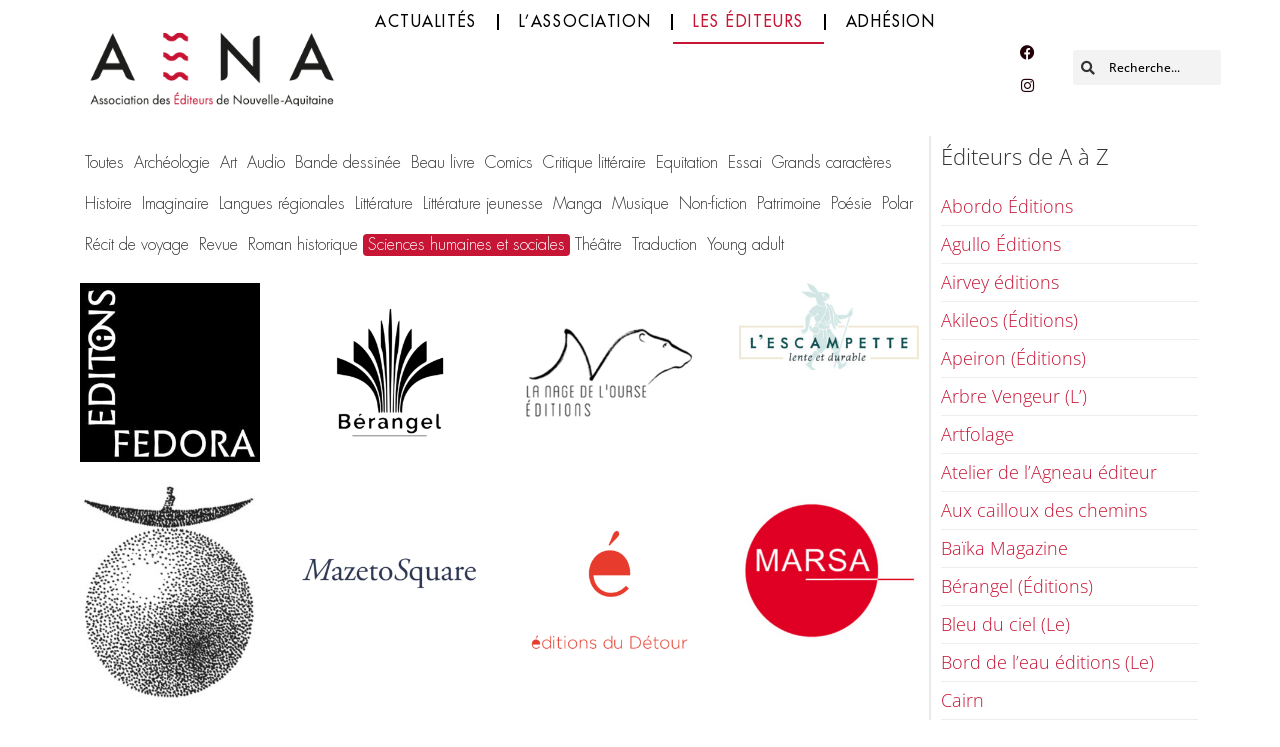

--- FILE ---
content_type: text/html; charset=UTF-8
request_url: https://www.asso-aena.fr/les-editeurs/?jsf=epro-portfolio&tax=categorie:36
body_size: 21068
content:
<!doctype html>
<html lang="fr-FR">
<head>
	<meta charset="UTF-8">
	<meta name="viewport" content="width=device-width, initial-scale=1">
	<link rel="profile" href="https://gmpg.org/xfn/11">
	<title>Les éditeurs &#8211; AENA</title>
<meta name='robots' content='max-image-preview:large' />
<link rel="alternate" type="application/rss+xml" title="AENA &raquo; Flux" href="https://www.asso-aena.fr/feed/" />
<link rel="alternate" type="application/rss+xml" title="AENA &raquo; Flux des commentaires" href="https://www.asso-aena.fr/comments/feed/" />
<link rel="alternate" title="oEmbed (JSON)" type="application/json+oembed" href="https://www.asso-aena.fr/wp-json/oembed/1.0/embed?url=https%3A%2F%2Fwww.asso-aena.fr%2Fles-editeurs%2F" />
<link rel="alternate" title="oEmbed (XML)" type="text/xml+oembed" href="https://www.asso-aena.fr/wp-json/oembed/1.0/embed?url=https%3A%2F%2Fwww.asso-aena.fr%2Fles-editeurs%2F&#038;format=xml" />
<style id='wp-img-auto-sizes-contain-inline-css'>
img:is([sizes=auto i],[sizes^="auto," i]){contain-intrinsic-size:3000px 1500px}
/*# sourceURL=wp-img-auto-sizes-contain-inline-css */
</style>
<style id='wp-emoji-styles-inline-css'>

	img.wp-smiley, img.emoji {
		display: inline !important;
		border: none !important;
		box-shadow: none !important;
		height: 1em !important;
		width: 1em !important;
		margin: 0 0.07em !important;
		vertical-align: -0.1em !important;
		background: none !important;
		padding: 0 !important;
	}
/*# sourceURL=wp-emoji-styles-inline-css */
</style>
<style id='global-styles-inline-css'>
:root{--wp--preset--aspect-ratio--square: 1;--wp--preset--aspect-ratio--4-3: 4/3;--wp--preset--aspect-ratio--3-4: 3/4;--wp--preset--aspect-ratio--3-2: 3/2;--wp--preset--aspect-ratio--2-3: 2/3;--wp--preset--aspect-ratio--16-9: 16/9;--wp--preset--aspect-ratio--9-16: 9/16;--wp--preset--color--black: #000000;--wp--preset--color--cyan-bluish-gray: #abb8c3;--wp--preset--color--white: #ffffff;--wp--preset--color--pale-pink: #f78da7;--wp--preset--color--vivid-red: #cf2e2e;--wp--preset--color--luminous-vivid-orange: #ff6900;--wp--preset--color--luminous-vivid-amber: #fcb900;--wp--preset--color--light-green-cyan: #7bdcb5;--wp--preset--color--vivid-green-cyan: #00d084;--wp--preset--color--pale-cyan-blue: #8ed1fc;--wp--preset--color--vivid-cyan-blue: #0693e3;--wp--preset--color--vivid-purple: #9b51e0;--wp--preset--gradient--vivid-cyan-blue-to-vivid-purple: linear-gradient(135deg,rgb(6,147,227) 0%,rgb(155,81,224) 100%);--wp--preset--gradient--light-green-cyan-to-vivid-green-cyan: linear-gradient(135deg,rgb(122,220,180) 0%,rgb(0,208,130) 100%);--wp--preset--gradient--luminous-vivid-amber-to-luminous-vivid-orange: linear-gradient(135deg,rgb(252,185,0) 0%,rgb(255,105,0) 100%);--wp--preset--gradient--luminous-vivid-orange-to-vivid-red: linear-gradient(135deg,rgb(255,105,0) 0%,rgb(207,46,46) 100%);--wp--preset--gradient--very-light-gray-to-cyan-bluish-gray: linear-gradient(135deg,rgb(238,238,238) 0%,rgb(169,184,195) 100%);--wp--preset--gradient--cool-to-warm-spectrum: linear-gradient(135deg,rgb(74,234,220) 0%,rgb(151,120,209) 20%,rgb(207,42,186) 40%,rgb(238,44,130) 60%,rgb(251,105,98) 80%,rgb(254,248,76) 100%);--wp--preset--gradient--blush-light-purple: linear-gradient(135deg,rgb(255,206,236) 0%,rgb(152,150,240) 100%);--wp--preset--gradient--blush-bordeaux: linear-gradient(135deg,rgb(254,205,165) 0%,rgb(254,45,45) 50%,rgb(107,0,62) 100%);--wp--preset--gradient--luminous-dusk: linear-gradient(135deg,rgb(255,203,112) 0%,rgb(199,81,192) 50%,rgb(65,88,208) 100%);--wp--preset--gradient--pale-ocean: linear-gradient(135deg,rgb(255,245,203) 0%,rgb(182,227,212) 50%,rgb(51,167,181) 100%);--wp--preset--gradient--electric-grass: linear-gradient(135deg,rgb(202,248,128) 0%,rgb(113,206,126) 100%);--wp--preset--gradient--midnight: linear-gradient(135deg,rgb(2,3,129) 0%,rgb(40,116,252) 100%);--wp--preset--font-size--small: 13px;--wp--preset--font-size--medium: 20px;--wp--preset--font-size--large: 36px;--wp--preset--font-size--x-large: 42px;--wp--preset--spacing--20: 0.44rem;--wp--preset--spacing--30: 0.67rem;--wp--preset--spacing--40: 1rem;--wp--preset--spacing--50: 1.5rem;--wp--preset--spacing--60: 2.25rem;--wp--preset--spacing--70: 3.38rem;--wp--preset--spacing--80: 5.06rem;--wp--preset--shadow--natural: 6px 6px 9px rgba(0, 0, 0, 0.2);--wp--preset--shadow--deep: 12px 12px 50px rgba(0, 0, 0, 0.4);--wp--preset--shadow--sharp: 6px 6px 0px rgba(0, 0, 0, 0.2);--wp--preset--shadow--outlined: 6px 6px 0px -3px rgb(255, 255, 255), 6px 6px rgb(0, 0, 0);--wp--preset--shadow--crisp: 6px 6px 0px rgb(0, 0, 0);}:root { --wp--style--global--content-size: 800px;--wp--style--global--wide-size: 1200px; }:where(body) { margin: 0; }.wp-site-blocks > .alignleft { float: left; margin-right: 2em; }.wp-site-blocks > .alignright { float: right; margin-left: 2em; }.wp-site-blocks > .aligncenter { justify-content: center; margin-left: auto; margin-right: auto; }:where(.wp-site-blocks) > * { margin-block-start: 24px; margin-block-end: 0; }:where(.wp-site-blocks) > :first-child { margin-block-start: 0; }:where(.wp-site-blocks) > :last-child { margin-block-end: 0; }:root { --wp--style--block-gap: 24px; }:root :where(.is-layout-flow) > :first-child{margin-block-start: 0;}:root :where(.is-layout-flow) > :last-child{margin-block-end: 0;}:root :where(.is-layout-flow) > *{margin-block-start: 24px;margin-block-end: 0;}:root :where(.is-layout-constrained) > :first-child{margin-block-start: 0;}:root :where(.is-layout-constrained) > :last-child{margin-block-end: 0;}:root :where(.is-layout-constrained) > *{margin-block-start: 24px;margin-block-end: 0;}:root :where(.is-layout-flex){gap: 24px;}:root :where(.is-layout-grid){gap: 24px;}.is-layout-flow > .alignleft{float: left;margin-inline-start: 0;margin-inline-end: 2em;}.is-layout-flow > .alignright{float: right;margin-inline-start: 2em;margin-inline-end: 0;}.is-layout-flow > .aligncenter{margin-left: auto !important;margin-right: auto !important;}.is-layout-constrained > .alignleft{float: left;margin-inline-start: 0;margin-inline-end: 2em;}.is-layout-constrained > .alignright{float: right;margin-inline-start: 2em;margin-inline-end: 0;}.is-layout-constrained > .aligncenter{margin-left: auto !important;margin-right: auto !important;}.is-layout-constrained > :where(:not(.alignleft):not(.alignright):not(.alignfull)){max-width: var(--wp--style--global--content-size);margin-left: auto !important;margin-right: auto !important;}.is-layout-constrained > .alignwide{max-width: var(--wp--style--global--wide-size);}body .is-layout-flex{display: flex;}.is-layout-flex{flex-wrap: wrap;align-items: center;}.is-layout-flex > :is(*, div){margin: 0;}body .is-layout-grid{display: grid;}.is-layout-grid > :is(*, div){margin: 0;}body{padding-top: 0px;padding-right: 0px;padding-bottom: 0px;padding-left: 0px;}a:where(:not(.wp-element-button)){text-decoration: underline;}:root :where(.wp-element-button, .wp-block-button__link){background-color: #32373c;border-width: 0;color: #fff;font-family: inherit;font-size: inherit;font-style: inherit;font-weight: inherit;letter-spacing: inherit;line-height: inherit;padding-top: calc(0.667em + 2px);padding-right: calc(1.333em + 2px);padding-bottom: calc(0.667em + 2px);padding-left: calc(1.333em + 2px);text-decoration: none;text-transform: inherit;}.has-black-color{color: var(--wp--preset--color--black) !important;}.has-cyan-bluish-gray-color{color: var(--wp--preset--color--cyan-bluish-gray) !important;}.has-white-color{color: var(--wp--preset--color--white) !important;}.has-pale-pink-color{color: var(--wp--preset--color--pale-pink) !important;}.has-vivid-red-color{color: var(--wp--preset--color--vivid-red) !important;}.has-luminous-vivid-orange-color{color: var(--wp--preset--color--luminous-vivid-orange) !important;}.has-luminous-vivid-amber-color{color: var(--wp--preset--color--luminous-vivid-amber) !important;}.has-light-green-cyan-color{color: var(--wp--preset--color--light-green-cyan) !important;}.has-vivid-green-cyan-color{color: var(--wp--preset--color--vivid-green-cyan) !important;}.has-pale-cyan-blue-color{color: var(--wp--preset--color--pale-cyan-blue) !important;}.has-vivid-cyan-blue-color{color: var(--wp--preset--color--vivid-cyan-blue) !important;}.has-vivid-purple-color{color: var(--wp--preset--color--vivid-purple) !important;}.has-black-background-color{background-color: var(--wp--preset--color--black) !important;}.has-cyan-bluish-gray-background-color{background-color: var(--wp--preset--color--cyan-bluish-gray) !important;}.has-white-background-color{background-color: var(--wp--preset--color--white) !important;}.has-pale-pink-background-color{background-color: var(--wp--preset--color--pale-pink) !important;}.has-vivid-red-background-color{background-color: var(--wp--preset--color--vivid-red) !important;}.has-luminous-vivid-orange-background-color{background-color: var(--wp--preset--color--luminous-vivid-orange) !important;}.has-luminous-vivid-amber-background-color{background-color: var(--wp--preset--color--luminous-vivid-amber) !important;}.has-light-green-cyan-background-color{background-color: var(--wp--preset--color--light-green-cyan) !important;}.has-vivid-green-cyan-background-color{background-color: var(--wp--preset--color--vivid-green-cyan) !important;}.has-pale-cyan-blue-background-color{background-color: var(--wp--preset--color--pale-cyan-blue) !important;}.has-vivid-cyan-blue-background-color{background-color: var(--wp--preset--color--vivid-cyan-blue) !important;}.has-vivid-purple-background-color{background-color: var(--wp--preset--color--vivid-purple) !important;}.has-black-border-color{border-color: var(--wp--preset--color--black) !important;}.has-cyan-bluish-gray-border-color{border-color: var(--wp--preset--color--cyan-bluish-gray) !important;}.has-white-border-color{border-color: var(--wp--preset--color--white) !important;}.has-pale-pink-border-color{border-color: var(--wp--preset--color--pale-pink) !important;}.has-vivid-red-border-color{border-color: var(--wp--preset--color--vivid-red) !important;}.has-luminous-vivid-orange-border-color{border-color: var(--wp--preset--color--luminous-vivid-orange) !important;}.has-luminous-vivid-amber-border-color{border-color: var(--wp--preset--color--luminous-vivid-amber) !important;}.has-light-green-cyan-border-color{border-color: var(--wp--preset--color--light-green-cyan) !important;}.has-vivid-green-cyan-border-color{border-color: var(--wp--preset--color--vivid-green-cyan) !important;}.has-pale-cyan-blue-border-color{border-color: var(--wp--preset--color--pale-cyan-blue) !important;}.has-vivid-cyan-blue-border-color{border-color: var(--wp--preset--color--vivid-cyan-blue) !important;}.has-vivid-purple-border-color{border-color: var(--wp--preset--color--vivid-purple) !important;}.has-vivid-cyan-blue-to-vivid-purple-gradient-background{background: var(--wp--preset--gradient--vivid-cyan-blue-to-vivid-purple) !important;}.has-light-green-cyan-to-vivid-green-cyan-gradient-background{background: var(--wp--preset--gradient--light-green-cyan-to-vivid-green-cyan) !important;}.has-luminous-vivid-amber-to-luminous-vivid-orange-gradient-background{background: var(--wp--preset--gradient--luminous-vivid-amber-to-luminous-vivid-orange) !important;}.has-luminous-vivid-orange-to-vivid-red-gradient-background{background: var(--wp--preset--gradient--luminous-vivid-orange-to-vivid-red) !important;}.has-very-light-gray-to-cyan-bluish-gray-gradient-background{background: var(--wp--preset--gradient--very-light-gray-to-cyan-bluish-gray) !important;}.has-cool-to-warm-spectrum-gradient-background{background: var(--wp--preset--gradient--cool-to-warm-spectrum) !important;}.has-blush-light-purple-gradient-background{background: var(--wp--preset--gradient--blush-light-purple) !important;}.has-blush-bordeaux-gradient-background{background: var(--wp--preset--gradient--blush-bordeaux) !important;}.has-luminous-dusk-gradient-background{background: var(--wp--preset--gradient--luminous-dusk) !important;}.has-pale-ocean-gradient-background{background: var(--wp--preset--gradient--pale-ocean) !important;}.has-electric-grass-gradient-background{background: var(--wp--preset--gradient--electric-grass) !important;}.has-midnight-gradient-background{background: var(--wp--preset--gradient--midnight) !important;}.has-small-font-size{font-size: var(--wp--preset--font-size--small) !important;}.has-medium-font-size{font-size: var(--wp--preset--font-size--medium) !important;}.has-large-font-size{font-size: var(--wp--preset--font-size--large) !important;}.has-x-large-font-size{font-size: var(--wp--preset--font-size--x-large) !important;}
:root :where(.wp-block-pullquote){font-size: 1.5em;line-height: 1.6;}
/*# sourceURL=global-styles-inline-css */
</style>
<link rel='stylesheet' id='wcs-timetable-css' href='https://www.asso-aena.fr/wp-content/plugins/weekly-class/assets/front/css/timetable.css?ver=2.5.17' media='all' />
<style id='wcs-timetable-inline-css'>
.wcs-single__action .wcs-btn--action{color:rgba( 255,255,255,1);background-color:#BD322C}
/*# sourceURL=wcs-timetable-inline-css */
</style>
<link rel='stylesheet' id='hello-elementor-css' href='https://www.asso-aena.fr/wp-content/themes/hello-elementor/style.min.css?ver=3.4.1' media='all' />
<link rel='stylesheet' id='hello-elementor-theme-style-css' href='https://www.asso-aena.fr/wp-content/themes/hello-elementor/theme.min.css?ver=3.4.1' media='all' />
<link rel='stylesheet' id='hello-elementor-header-footer-css' href='https://www.asso-aena.fr/wp-content/themes/hello-elementor/header-footer.min.css?ver=3.4.1' media='all' />
<link rel='stylesheet' id='elementor-frontend-css' href='https://www.asso-aena.fr/wp-content/plugins/elementor/assets/css/frontend.min.css?ver=3.33.4' media='all' />
<link rel='stylesheet' id='elementor-post-18-css' href='https://www.asso-aena.fr/wp-content/uploads/elementor/css/post-18.css?ver=1768592347' media='all' />
<link rel='stylesheet' id='widget-image-css' href='https://www.asso-aena.fr/wp-content/plugins/elementor/assets/css/widget-image.min.css?ver=3.33.4' media='all' />
<link rel='stylesheet' id='widget-nav-menu-css' href='https://www.asso-aena.fr/wp-content/plugins/elementor-pro/assets/css/widget-nav-menu.min.css?ver=3.33.2' media='all' />
<link rel='stylesheet' id='widget-social-icons-css' href='https://www.asso-aena.fr/wp-content/plugins/elementor/assets/css/widget-social-icons.min.css?ver=3.33.4' media='all' />
<link rel='stylesheet' id='e-apple-webkit-css' href='https://www.asso-aena.fr/wp-content/plugins/elementor/assets/css/conditionals/apple-webkit.min.css?ver=3.33.4' media='all' />
<link rel='stylesheet' id='e-sticky-css' href='https://www.asso-aena.fr/wp-content/plugins/elementor-pro/assets/css/modules/sticky.min.css?ver=3.33.2' media='all' />
<link rel='stylesheet' id='e-shapes-css' href='https://www.asso-aena.fr/wp-content/plugins/elementor/assets/css/conditionals/shapes.min.css?ver=3.33.4' media='all' />
<link rel='stylesheet' id='elementor-icons-css' href='https://www.asso-aena.fr/wp-content/plugins/elementor/assets/lib/eicons/css/elementor-icons.min.css?ver=5.44.0' media='all' />
<link rel='stylesheet' id='widget-posts-css' href='https://www.asso-aena.fr/wp-content/plugins/elementor-pro/assets/css/widget-posts.min.css?ver=3.33.2' media='all' />
<link rel='stylesheet' id='widget-heading-css' href='https://www.asso-aena.fr/wp-content/plugins/elementor/assets/css/widget-heading.min.css?ver=3.33.4' media='all' />
<link rel='stylesheet' id='elementor-post-10-css' href='https://www.asso-aena.fr/wp-content/uploads/elementor/css/post-10.css?ver=1768594816' media='all' />
<link rel='stylesheet' id='elementor-post-99-css' href='https://www.asso-aena.fr/wp-content/uploads/elementor/css/post-99.css?ver=1768592347' media='all' />
<link rel='stylesheet' id='elementor-post-113-css' href='https://www.asso-aena.fr/wp-content/uploads/elementor/css/post-113.css?ver=1768592347' media='all' />
<link rel='stylesheet' id='hello-elementor-child-style-css' href='https://www.asso-aena.fr/wp-content/themes/from%20scratch_/style.css?ver=1.0.0' media='all' />
<link rel='stylesheet' id='jquery-chosen-css' href='https://www.asso-aena.fr/wp-content/plugins/jet-search/assets/lib/chosen/chosen.min.css?ver=1.8.7' media='all' />
<link rel='stylesheet' id='jet-search-css' href='https://www.asso-aena.fr/wp-content/plugins/jet-search/assets/css/jet-search.css?ver=3.5.8' media='all' />
<link rel='stylesheet' id='elementor-gf-local-opensans-css' href='https://www.asso-aena.fr/wp-content/uploads/elementor/google-fonts/css/opensans.css?ver=1745409019' media='all' />
<link rel='stylesheet' id='elementor-gf-local-ptsans-css' href='https://www.asso-aena.fr/wp-content/uploads/elementor/google-fonts/css/ptsans.css?ver=1745409019' media='all' />
<link rel='stylesheet' id='elementor-gf-local-josefinsans-css' href='https://www.asso-aena.fr/wp-content/uploads/elementor/google-fonts/css/josefinsans.css?ver=1745409021' media='all' />
<link rel='stylesheet' id='elementor-icons-shared-0-css' href='https://www.asso-aena.fr/wp-content/plugins/elementor/assets/lib/font-awesome/css/fontawesome.min.css?ver=5.15.3' media='all' />
<link rel='stylesheet' id='elementor-icons-fa-brands-css' href='https://www.asso-aena.fr/wp-content/plugins/elementor/assets/lib/font-awesome/css/brands.min.css?ver=5.15.3' media='all' />
<link rel='stylesheet' id='elementor-icons-fa-solid-css' href='https://www.asso-aena.fr/wp-content/plugins/elementor/assets/lib/font-awesome/css/solid.min.css?ver=5.15.3' media='all' />
<script src="https://www.asso-aena.fr/wp-includes/js/jquery/jquery.min.js?ver=3.7.1" id="jquery-core-js"></script>
<script src="https://www.asso-aena.fr/wp-includes/js/jquery/jquery-migrate.min.js?ver=3.4.1" id="jquery-migrate-js"></script>
<script src="https://www.asso-aena.fr/wp-includes/js/imagesloaded.min.js?ver=6.9" id="imagesLoaded-js"></script>
<script src="https://www.asso-aena.fr/wp-content/plugins/elementor-pro/assets/js/page-transitions.min.js?ver=3.33.2" id="page-transitions-js"></script>
<link rel="https://api.w.org/" href="https://www.asso-aena.fr/wp-json/" /><link rel="alternate" title="JSON" type="application/json" href="https://www.asso-aena.fr/wp-json/wp/v2/pages/10" /><link rel="EditURI" type="application/rsd+xml" title="RSD" href="https://www.asso-aena.fr/xmlrpc.php?rsd" />
<meta name="generator" content="WordPress 6.9" />
<link rel="canonical" href="https://www.asso-aena.fr/les-editeurs/" />
<link rel='shortlink' href='https://www.asso-aena.fr/?p=10' />
<style type="text/css" media="all" id="wcs_styles"></style><meta name="generator" content="Elementor 3.33.4; features: additional_custom_breakpoints; settings: css_print_method-external, google_font-enabled, font_display-swap">
			<style>
				.e-con.e-parent:nth-of-type(n+4):not(.e-lazyloaded):not(.e-no-lazyload),
				.e-con.e-parent:nth-of-type(n+4):not(.e-lazyloaded):not(.e-no-lazyload) * {
					background-image: none !important;
				}
				@media screen and (max-height: 1024px) {
					.e-con.e-parent:nth-of-type(n+3):not(.e-lazyloaded):not(.e-no-lazyload),
					.e-con.e-parent:nth-of-type(n+3):not(.e-lazyloaded):not(.e-no-lazyload) * {
						background-image: none !important;
					}
				}
				@media screen and (max-height: 640px) {
					.e-con.e-parent:nth-of-type(n+2):not(.e-lazyloaded):not(.e-no-lazyload),
					.e-con.e-parent:nth-of-type(n+2):not(.e-lazyloaded):not(.e-no-lazyload) * {
						background-image: none !important;
					}
				}
			</style>
			<link rel="icon" href="https://www.asso-aena.fr/wp-content/uploads/2022/11/favicon-150x150.png" sizes="32x32" />
<link rel="icon" href="https://www.asso-aena.fr/wp-content/uploads/2022/11/favicon-300x300.png" sizes="192x192" />
<link rel="apple-touch-icon" href="https://www.asso-aena.fr/wp-content/uploads/2022/11/favicon-300x300.png" />
<meta name="msapplication-TileImage" content="https://www.asso-aena.fr/wp-content/uploads/2022/11/favicon-300x300.png" />
		<style id="wp-custom-css">
			.elementor-element-419eb54 .e-loop-item .fs_titre a { transition: 0.3s;}
.elementor-element-419eb54 .e-loop-item:hover .fs_titre a { color:#000000 !important;}

.elementor-portfolio__filters { justify-content:left !important; margin-bottom:20px !important; border-bottom:1px solid rgb(238, 238, 238); padding-bottom:20px !important;}
.elementor-portfolio__filters .elementor-active { color:#fff !important; background-color:var( --e-global-color-primary ); border-radius:4px;}
.elementor-portfolio__filter { padding: 3px 8px !important;}
.elementor-portfolio__filter:hover {color:var( --e-global-color-primary );}

.elementor-widget-jet-smart-filters-radio>div { display:flex;align-items: center;}
.elementor-widget-jet-smart-filters-radio>div .apply-filters button { margin:0 0 0 30px;}

/* Agenda sur la home */
.home .wcs-timetable__list .wcs-class .wcs-class__image { display:none;}
.wcs-timetable--1 .wcs-timetable--list .wcs-class__time {font-size:16px; line-height:16px;}
.wcs-class__time-duration {display:none}
.wcs-timetable__container { padding:0;}
.wcs-timetable__list .wcs-class .wcs-class__meta,
.wcs-timetable__list .wcs-class .wcs-class__time { margin:15px 15px;}

/* nuage des thematiques sur la home */
.fs_list_category { margin:0; padding:0; list-style:none; display:flex; flex-wrap:wrap;}
.fs_list_category li { padding:10px; width:20%; font-size: 14px; }
@media screen and (max-width:767px) {
.fs_list_category li { width:50%;}
}

.elementor-widget-sidebar h2{display:none;}
.elementor-widget-sidebar li { list-style:none; padding:0; margin:0;}
.elementor-widget-sidebar li a { font-size: 1em !important; padding: 0 4px;}
.elementor-widget-sidebar li a::before{ content:'#';}

body .elementor-nav-menu .sub-arrow { display:none !important;}

#menu-1-ffc413e li.btn a { background-color:#c61535;margin:0 10px; padding:0 10px; color:#fff; }
#menu-1-ffc413e li.btn a:hover { background-color:#21211f; }

.elementor-mark-required .elementor-field-label::after { color:#fff;}		</style>
		</head>
<body class="wp-singular page-template-default page page-id-10 wp-custom-logo wp-embed-responsive wp-theme-hello-elementor wp-child-theme-fromscratch_ hello-elementor-default elementor-default elementor-kit-18 elementor-page elementor-page-10">

		<e-page-transition class="e-page-transition--entering" exclude="^https\:\/\/www\.asso\-aena\.fr\/wp\-admin\/">
					</e-page-transition>
		
<a class="skip-link screen-reader-text" href="#content">Aller au contenu</a>

		<header data-elementor-type="header" data-elementor-id="99" class="elementor elementor-99 elementor-location-header" data-elementor-post-type="elementor_library">
			<div class="elementor-element elementor-element-bddd6d2 e-flex e-con-boxed e-con e-parent" data-id="bddd6d2" data-element_type="container" data-settings="{&quot;background_background&quot;:&quot;classic&quot;,&quot;sticky&quot;:&quot;top&quot;,&quot;sticky_on&quot;:[&quot;desktop&quot;,&quot;tablet&quot;,&quot;mobile&quot;],&quot;sticky_offset&quot;:0,&quot;sticky_effects_offset&quot;:0,&quot;sticky_anchor_link_offset&quot;:0}">
					<div class="e-con-inner">
		<div class="elementor-element elementor-element-00f1717 e-con-full e-flex e-con e-child" data-id="00f1717" data-element_type="container">
				<div class="elementor-element elementor-element-e055433 elementor-widget elementor-widget-theme-site-logo elementor-widget-image" data-id="e055433" data-element_type="widget" data-widget_type="theme-site-logo.default">
				<div class="elementor-widget-container">
											<a href="https://www.asso-aena.fr">
			<img width="350" height="100" src="https://www.asso-aena.fr/wp-content/uploads/2022/11/logo-header.png" class="attachment-full size-full wp-image-188" alt="" srcset="https://www.asso-aena.fr/wp-content/uploads/2022/11/logo-header.png 350w, https://www.asso-aena.fr/wp-content/uploads/2022/11/logo-header-300x86.png 300w" sizes="(max-width: 350px) 100vw, 350px" />				</a>
											</div>
				</div>
				</div>
		<div class="elementor-element elementor-element-b5d7a41 e-con-full e-flex e-con e-child" data-id="b5d7a41" data-element_type="container">
				<div class="elementor-element elementor-element-ffc413e elementor-nav-menu__align-end elementor-widget__width-initial elementor-nav-menu--stretch elementor-nav-menu__text-align-center elementor-nav-menu--dropdown-mobile elementor-nav-menu--toggle elementor-nav-menu--burger elementor-widget elementor-widget-nav-menu" data-id="ffc413e" data-element_type="widget" data-settings="{&quot;submenu_icon&quot;:{&quot;value&quot;:&quot;&lt;i class=\&quot;\&quot; aria-hidden=\&quot;true\&quot;&gt;&lt;\/i&gt;&quot;,&quot;library&quot;:&quot;&quot;},&quot;full_width&quot;:&quot;stretch&quot;,&quot;layout&quot;:&quot;horizontal&quot;,&quot;toggle&quot;:&quot;burger&quot;}" data-widget_type="nav-menu.default">
				<div class="elementor-widget-container">
								<nav aria-label="Menu" class="elementor-nav-menu--main elementor-nav-menu__container elementor-nav-menu--layout-horizontal e--pointer-underline e--animation-fade">
				<ul id="menu-1-ffc413e" class="elementor-nav-menu"><li class="menu-item menu-item-type-custom menu-item-object-custom menu-item-has-children menu-item-803"><a href="#" class="elementor-item elementor-item-anchor">Actualités</a>
<ul class="sub-menu elementor-nav-menu--dropdown">
	<li class="menu-item menu-item-type-post_type menu-item-object-page menu-item-804"><a href="https://www.asso-aena.fr/lactu-de-laena/" class="elementor-sub-item">&#8230; de l’AENA</a></li>
	<li class="menu-item menu-item-type-post_type menu-item-object-page menu-item-805"><a href="https://www.asso-aena.fr/lactu-des-editeurs/" class="elementor-sub-item">&#8230; des Éditeurs</a></li>
</ul>
</li>
<li class="menu-item menu-item-type-post_type menu-item-object-page menu-item-16"><a href="https://www.asso-aena.fr/lassociation/" class="elementor-item">L’association</a></li>
<li class="menu-item menu-item-type-post_type menu-item-object-page current-menu-item page_item page-item-10 current_page_item current-menu-ancestor current-menu-parent current_page_parent current_page_ancestor menu-item-has-children menu-item-17"><a href="https://www.asso-aena.fr/les-editeurs/" aria-current="page" class="elementor-item elementor-item-active">Les éditeurs</a>
<ul class="sub-menu elementor-nav-menu--dropdown">
	<li class="menu-item menu-item-type-post_type menu-item-object-page current-menu-item page_item page-item-10 current_page_item menu-item-3897"><a href="https://www.asso-aena.fr/les-editeurs/" aria-current="page" class="elementor-sub-item elementor-item-active">Tous les éditeurs</a></li>
	<li class="menu-item menu-item-type-post_type menu-item-object-page menu-item-3896"><a href="https://www.asso-aena.fr/catalogues-scolaires/" class="elementor-sub-item">Catalogues littérature jeunesse</a></li>
</ul>
</li>
<li class="menu-item menu-item-type-post_type menu-item-object-page menu-item-1762"><a href="https://www.asso-aena.fr/adhesion/" class="elementor-item">Adhésion</a></li>
</ul>			</nav>
					<div class="elementor-menu-toggle" role="button" tabindex="0" aria-label="Permuter le menu" aria-expanded="false">
			<span class="elementor-menu-toggle__icon--open"><svg xmlns="http://www.w3.org/2000/svg" xmlns:xlink="http://www.w3.org/1999/xlink" id="Capa_1" x="0px" y="0px" viewBox="0 0 490.667 490.667" style="enable-background:new 0 0 490.667 490.667;" xml:space="preserve" width="512" height="512"><g>	<path d="M469.333,224h-448C9.551,224,0,233.551,0,245.333c0,11.782,9.551,21.333,21.333,21.333h448   c11.782,0,21.333-9.551,21.333-21.333C490.667,233.551,481.115,224,469.333,224z"></path>	<path d="M21.333,117.333h448c11.782,0,21.333-9.551,21.333-21.333s-9.551-21.333-21.333-21.333h-448C9.551,74.667,0,84.218,0,96   S9.551,117.333,21.333,117.333z"></path>	<path d="M469.333,373.333h-448C9.551,373.333,0,382.885,0,394.667C0,406.449,9.551,416,21.333,416h448   c11.782,0,21.333-9.551,21.333-21.333C490.667,382.885,481.115,373.333,469.333,373.333z"></path></g></svg></span><i aria-hidden="true" role="presentation" class="elementor-menu-toggle__icon--close eicon-close"></i>		</div>
					<nav class="elementor-nav-menu--dropdown elementor-nav-menu__container" aria-hidden="true">
				<ul id="menu-2-ffc413e" class="elementor-nav-menu"><li class="menu-item menu-item-type-custom menu-item-object-custom menu-item-has-children menu-item-803"><a href="#" class="elementor-item elementor-item-anchor" tabindex="-1">Actualités</a>
<ul class="sub-menu elementor-nav-menu--dropdown">
	<li class="menu-item menu-item-type-post_type menu-item-object-page menu-item-804"><a href="https://www.asso-aena.fr/lactu-de-laena/" class="elementor-sub-item" tabindex="-1">&#8230; de l’AENA</a></li>
	<li class="menu-item menu-item-type-post_type menu-item-object-page menu-item-805"><a href="https://www.asso-aena.fr/lactu-des-editeurs/" class="elementor-sub-item" tabindex="-1">&#8230; des Éditeurs</a></li>
</ul>
</li>
<li class="menu-item menu-item-type-post_type menu-item-object-page menu-item-16"><a href="https://www.asso-aena.fr/lassociation/" class="elementor-item" tabindex="-1">L’association</a></li>
<li class="menu-item menu-item-type-post_type menu-item-object-page current-menu-item page_item page-item-10 current_page_item current-menu-ancestor current-menu-parent current_page_parent current_page_ancestor menu-item-has-children menu-item-17"><a href="https://www.asso-aena.fr/les-editeurs/" aria-current="page" class="elementor-item elementor-item-active" tabindex="-1">Les éditeurs</a>
<ul class="sub-menu elementor-nav-menu--dropdown">
	<li class="menu-item menu-item-type-post_type menu-item-object-page current-menu-item page_item page-item-10 current_page_item menu-item-3897"><a href="https://www.asso-aena.fr/les-editeurs/" aria-current="page" class="elementor-sub-item elementor-item-active" tabindex="-1">Tous les éditeurs</a></li>
	<li class="menu-item menu-item-type-post_type menu-item-object-page menu-item-3896"><a href="https://www.asso-aena.fr/catalogues-scolaires/" class="elementor-sub-item" tabindex="-1">Catalogues littérature jeunesse</a></li>
</ul>
</li>
<li class="menu-item menu-item-type-post_type menu-item-object-page menu-item-1762"><a href="https://www.asso-aena.fr/adhesion/" class="elementor-item" tabindex="-1">Adhésion</a></li>
</ul>			</nav>
						</div>
				</div>
				</div>
		<div class="elementor-element elementor-element-1413168 e-con-full e-flex e-con e-child" data-id="1413168" data-element_type="container">
				<div class="elementor-element elementor-element-49e3c66 elementor-widget__width-initial elementor-shape-rounded elementor-grid-0 e-grid-align-center elementor-widget elementor-widget-social-icons" data-id="49e3c66" data-element_type="widget" data-widget_type="social-icons.default">
				<div class="elementor-widget-container">
							<div class="elementor-social-icons-wrapper elementor-grid" role="list">
							<span class="elementor-grid-item" role="listitem">
					<a class="elementor-icon elementor-social-icon elementor-social-icon-facebook elementor-repeater-item-224d16d" href="https://www.facebook.com/assoaena" target="_blank">
						<span class="elementor-screen-only">Facebook</span>
						<i aria-hidden="true" class="fab fa-facebook"></i>					</a>
				</span>
							<span class="elementor-grid-item" role="listitem">
					<a class="elementor-icon elementor-social-icon elementor-social-icon-instagram elementor-repeater-item-30cfc9e" href="https://www.instagram.com/assoediteursna/" target="_blank">
						<span class="elementor-screen-only">Instagram</span>
						<i aria-hidden="true" class="fab fa-instagram"></i>					</a>
				</span>
					</div>
						</div>
				</div>
				</div>
		<div class="elementor-element elementor-element-da6539d e-con-full elementor-hidden-mobile e-flex e-con e-child" data-id="da6539d" data-element_type="container">
				<div class="elementor-element elementor-element-9e05100 elementor-widget__width-initial elementor-widget elementor-widget-jet-ajax-search" data-id="9e05100" data-element_type="widget" data-settings="{&quot;results_area_columns&quot;:1}" data-widget_type="jet-ajax-search.default">
				<div class="elementor-widget-container">
					<div class="elementor-jet-ajax-search jet-search">

<div class="jet-ajax-search jet-ajax-search--mobile-skin" data-settings="{&quot;symbols_for_start_searching&quot;:2,&quot;search_by_empty_value&quot;:&quot;&quot;,&quot;submit_on_enter&quot;:&quot;&quot;,&quot;search_source&quot;:&quot;any&quot;,&quot;search_logging&quot;:&quot;&quot;,&quot;search_results_url&quot;:&quot;&quot;,&quot;search_taxonomy&quot;:&quot;&quot;,&quot;include_terms_ids&quot;:[],&quot;exclude_terms_ids&quot;:[],&quot;exclude_posts_ids&quot;:[],&quot;custom_fields_source&quot;:&quot;&quot;,&quot;limit_query&quot;:5,&quot;limit_query_tablet&quot;:&quot;&quot;,&quot;limit_query_mobile&quot;:&quot;&quot;,&quot;limit_query_in_result_area&quot;:25,&quot;results_order_by&quot;:&quot;relevance&quot;,&quot;results_order&quot;:&quot;asc&quot;,&quot;sentence&quot;:&quot;&quot;,&quot;search_in_taxonomy&quot;:&quot;&quot;,&quot;search_in_taxonomy_source&quot;:&quot;&quot;,&quot;results_area_width_by&quot;:&quot;custom&quot;,&quot;results_area_custom_width&quot;:{&quot;unit&quot;:&quot;px&quot;,&quot;size&quot;:600,&quot;sizes&quot;:[]},&quot;results_area_custom_position&quot;:&quot;right&quot;,&quot;results_area_columns&quot;:1,&quot;results_area_columns_tablet&quot;:&quot;&quot;,&quot;results_area_columns_mobile&quot;:&quot;&quot;,&quot;results_area_columns_mobile_portrait&quot;:&quot;&quot;,&quot;thumbnail_visible&quot;:&quot;yes&quot;,&quot;thumbnail_size&quot;:&quot;thumbnail&quot;,&quot;thumbnail_placeholder&quot;:{&quot;url&quot;:&quot;https:\/\/www.asso-aena.fr\/wp-content\/uploads\/2022\/11\/favicon.png&quot;,&quot;id&quot;:92,&quot;size&quot;:&quot;&quot;,&quot;alt&quot;:&quot;&quot;,&quot;source&quot;:&quot;library&quot;},&quot;post_content_source&quot;:&quot;content&quot;,&quot;post_content_custom_field_key&quot;:&quot;&quot;,&quot;post_content_length&quot;:30,&quot;show_product_price&quot;:&quot;&quot;,&quot;show_product_rating&quot;:&quot;&quot;,&quot;show_add_to_cart&quot;:&quot;&quot;,&quot;show_result_new_tab&quot;:&quot;&quot;,&quot;highlight_searched_text&quot;:&quot;yes&quot;,&quot;listing_id&quot;:&quot;&quot;,&quot;bullet_pagination&quot;:&quot;&quot;,&quot;number_pagination&quot;:&quot;&quot;,&quot;navigation_arrows&quot;:&quot;in_header&quot;,&quot;navigation_arrows_type&quot;:&quot;angle&quot;,&quot;show_title_related_meta&quot;:&quot;&quot;,&quot;meta_title_related_position&quot;:&quot;&quot;,&quot;title_related_meta&quot;:&quot;&quot;,&quot;show_content_related_meta&quot;:&quot;&quot;,&quot;meta_content_related_position&quot;:&quot;&quot;,&quot;content_related_meta&quot;:&quot;&quot;,&quot;negative_search&quot;:&quot;Aucun r\u00e9sultat trouv\u00e9&quot;,&quot;server_error&quot;:&quot;Erreur ! Veuillez r\u00e9essayer.&quot;,&quot;show_search_suggestions&quot;:&quot;&quot;,&quot;search_suggestions_position&quot;:&quot;&quot;,&quot;search_suggestions_source&quot;:&quot;&quot;,&quot;search_suggestions_limits&quot;:&quot;&quot;,&quot;search_suggestions_item_title_length&quot;:&quot;&quot;,&quot;search_source_terms&quot;:&quot;&quot;,&quot;search_source_terms_title&quot;:&quot;&quot;,&quot;search_source_terms_icon&quot;:&quot;&quot;,&quot;search_source_terms_limit&quot;:&quot;&quot;,&quot;listing_jetengine_terms_notice&quot;:&quot;&quot;,&quot;search_source_terms_taxonomy&quot;:&quot;&quot;,&quot;search_source_users&quot;:&quot;&quot;,&quot;search_source_users_title&quot;:&quot;&quot;,&quot;search_source_users_icon&quot;:&quot;&quot;,&quot;search_source_users_limit&quot;:&quot;&quot;,&quot;listing_jetengine_users_notice&quot;:&quot;&quot;}">
<form class="jet-ajax-search__form" method="get" action="https://www.asso-aena.fr/" role="search" target="">
	<div class="jet-ajax-search__fields-holder">
		<div class="jet-ajax-search__field-wrapper">
			<label for="search-input-9e05100" class="screen-reader-text">Search ...</label>
			<span class="jet-ajax-search__field-icon jet-ajax-search-icon"><i aria-hidden="true" class="fas fa-search"></i></span>			<input id="search-input-9e05100" class="jet-ajax-search__field" type="search" placeholder="Recherche..." value="" name="s" autocomplete="off" />
							<input type="hidden" name="jsearch" />
						
					</div>
			</div>
	</form>

<div class="jet-ajax-search__results-area" >
	<div class="jet-ajax-search__results-holder">
					<div class="jet-ajax-search__results-header">
				
<button class="jet-ajax-search__results-count"><span></span> résultats</button>
				<div class="jet-ajax-search__navigation-holder"></div>
			</div>
						<div class="jet-ajax-search__results-list results-area-col-desk-1 results-area-col-tablet-0 results-area-col-mobile-0 results-area-col-mobile-portrait-1" >
			            <div class="jet-ajax-search__results-list-inner "></div>
					</div>
					<div class="jet-ajax-search__results-footer">
				<button class="jet-ajax-search__full-results">Voir tous les résultats</button>				<div class="jet-ajax-search__navigation-holder"></div>
			</div>
			</div>
	<div class="jet-ajax-search__message"></div>
	
<div class="jet-ajax-search__spinner-holder">
	<div class="jet-ajax-search__spinner">
		<div class="rect rect-1"></div>
		<div class="rect rect-2"></div>
		<div class="rect rect-3"></div>
		<div class="rect rect-4"></div>
		<div class="rect rect-5"></div>
	</div>
</div>
</div>
</div>
</div>				</div>
				</div>
				</div>
					</div>
				</div>
				</header>
		
<main id="content" class="site-main post-10 page type-page status-publish hentry">

	
	<div class="page-content">
				<div data-elementor-type="wp-page" data-elementor-id="10" class="elementor elementor-10" data-elementor-post-type="page">
						<section class="elementor-section elementor-top-section elementor-element elementor-element-8a5290f elementor-section-height-min-height elementor-section-items-top elementor-section-boxed elementor-section-height-default" data-id="8a5290f" data-element_type="section">
						<div class="elementor-container elementor-column-gap-default">
					<div class="elementor-column elementor-col-50 elementor-top-column elementor-element elementor-element-71655b9" data-id="71655b9" data-element_type="column">
			<div class="elementor-widget-wrap elementor-element-populated">
				<link rel='stylesheet' id='jet-smart-filters-css' href='https://www.asso-aena.fr/wp-content/plugins/jet-smart-filters/assets/css/public.css?ver=3.6.5' media='all' />
<style id='jet-smart-filters-inline-css'>

				.jet-filter {
					--tabindex-color: #0085f2;
					--tabindex-shadow-color: rgba(0,133,242,0.4);
				}
			
/*# sourceURL=jet-smart-filters-inline-css */
</style>
		<div class="elementor-element elementor-element-51567c5 elementor-widget elementor-widget-jet-smart-filters-radio" data-id="51567c5" data-element_type="widget" data-widget_type="jet-smart-filters-radio.default">
				<div class="elementor-widget-container">
					<div class="jet-smart-filters-radio jet-filter " data-indexer-rule="show" data-show-counter="" data-change-counter="always"><div class="jet-radio-list" data-query-type="tax_query" data-query-var="categorie" data-smart-filter="radio" data-filter-id="615" data-apply-type="mixed" data-content-provider="epro-portfolio" data-additional-providers="" data-query-id="default" data-active-label="" data-layout-options="{&quot;show_label&quot;:&quot;&quot;,&quot;display_options&quot;:{&quot;show_items_label&quot;:false,&quot;show_decorator&quot;:false,&quot;filter_image_size&quot;:&quot;full&quot;,&quot;show_counter&quot;:false}}" data-query-var-suffix="" data-apply-on="value"><div class="jet-filter-items-scroll" style="max-height:180px"><div class="jet-filter-items-scroll-container"><form class="jet-radio-list-wrapper"><fieldset><legend style="display:none;">Catégorie d&rsquo;éditeurs</legend><div class="jet-radio-list__row jet-filter-row">
		<label class="jet-radio-list__item" >
		<input
			type="radio"
			class="jet-radio-list__input"
			name="categorie"
			value="all"
			data-label="Toutes"
						aria-label="Toutes"
					>
		<div class="jet-radio-list__button">
						<span class="jet-radio-list__label">Toutes</span>
					</div>
	</label>
</div><div class="jet-radio-list__row jet-filter-row">
		<label class="jet-radio-list__item" >
		<input
			type="radio"
			class="jet-radio-list__input"
			name="categorie"
			value="79"
			data-label="Archéologie"
						aria-label="Archéologie"
					>
		<div class="jet-radio-list__button">
						<span class="jet-radio-list__label">Archéologie</span>
					</div>
	</label>
</div><div class="jet-radio-list__row jet-filter-row">
		<label class="jet-radio-list__item" >
		<input
			type="radio"
			class="jet-radio-list__input"
			name="categorie"
			value="39"
			data-label="Art"
						aria-label="Art"
					>
		<div class="jet-radio-list__button">
						<span class="jet-radio-list__label">Art</span>
					</div>
	</label>
</div><div class="jet-radio-list__row jet-filter-row">
		<label class="jet-radio-list__item" >
		<input
			type="radio"
			class="jet-radio-list__input"
			name="categorie"
			value="61"
			data-label="Audio"
						aria-label="Audio"
					>
		<div class="jet-radio-list__button">
						<span class="jet-radio-list__label">Audio</span>
					</div>
	</label>
</div><div class="jet-radio-list__row jet-filter-row">
		<label class="jet-radio-list__item" >
		<input
			type="radio"
			class="jet-radio-list__input"
			name="categorie"
			value="4"
			data-label="Bande dessinée"
						aria-label="Bande dessinée"
					>
		<div class="jet-radio-list__button">
						<span class="jet-radio-list__label">Bande dessinée</span>
					</div>
	</label>
</div><div class="jet-radio-list__row jet-filter-row">
		<label class="jet-radio-list__item" >
		<input
			type="radio"
			class="jet-radio-list__input"
			name="categorie"
			value="38"
			data-label="Beau livre"
						aria-label="Beau livre"
					>
		<div class="jet-radio-list__button">
						<span class="jet-radio-list__label">Beau livre</span>
					</div>
	</label>
</div><div class="jet-radio-list__row jet-filter-row">
		<label class="jet-radio-list__item" >
		<input
			type="radio"
			class="jet-radio-list__input"
			name="categorie"
			value="57"
			data-label="Comics"
						aria-label="Comics"
					>
		<div class="jet-radio-list__button">
						<span class="jet-radio-list__label">Comics</span>
					</div>
	</label>
</div><div class="jet-radio-list__row jet-filter-row">
		<label class="jet-radio-list__item" >
		<input
			type="radio"
			class="jet-radio-list__input"
			name="categorie"
			value="50"
			data-label="Critique littéraire"
						aria-label="Critique littéraire"
					>
		<div class="jet-radio-list__button">
						<span class="jet-radio-list__label">Critique littéraire</span>
					</div>
	</label>
</div><div class="jet-radio-list__row jet-filter-row">
		<label class="jet-radio-list__item" >
		<input
			type="radio"
			class="jet-radio-list__input"
			name="categorie"
			value="66"
			data-label="Equitation"
						aria-label="Equitation"
					>
		<div class="jet-radio-list__button">
						<span class="jet-radio-list__label">Equitation</span>
					</div>
	</label>
</div><div class="jet-radio-list__row jet-filter-row">
		<label class="jet-radio-list__item" >
		<input
			type="radio"
			class="jet-radio-list__input"
			name="categorie"
			value="72"
			data-label="Essai"
						aria-label="Essai"
					>
		<div class="jet-radio-list__button">
						<span class="jet-radio-list__label">Essai</span>
					</div>
	</label>
</div><div class="jet-radio-list__row jet-filter-row">
		<label class="jet-radio-list__item" >
		<input
			type="radio"
			class="jet-radio-list__input"
			name="categorie"
			value="48"
			data-label="Grands caractères"
						aria-label="Grands caractères"
					>
		<div class="jet-radio-list__button">
						<span class="jet-radio-list__label">Grands caractères</span>
					</div>
	</label>
</div><div class="jet-radio-list__row jet-filter-row">
		<label class="jet-radio-list__item" >
		<input
			type="radio"
			class="jet-radio-list__input"
			name="categorie"
			value="43"
			data-label="Histoire"
						aria-label="Histoire"
					>
		<div class="jet-radio-list__button">
						<span class="jet-radio-list__label">Histoire</span>
					</div>
	</label>
</div><div class="jet-radio-list__row jet-filter-row">
		<label class="jet-radio-list__item" >
		<input
			type="radio"
			class="jet-radio-list__input"
			name="categorie"
			value="51"
			data-label="Imaginaire"
						aria-label="Imaginaire"
					>
		<div class="jet-radio-list__button">
						<span class="jet-radio-list__label">Imaginaire</span>
					</div>
	</label>
</div><div class="jet-radio-list__row jet-filter-row">
		<label class="jet-radio-list__item" >
		<input
			type="radio"
			class="jet-radio-list__input"
			name="categorie"
			value="59"
			data-label="Langues régionales"
						aria-label="Langues régionales"
					>
		<div class="jet-radio-list__button">
						<span class="jet-radio-list__label">Langues régionales</span>
					</div>
	</label>
</div><div class="jet-radio-list__row jet-filter-row">
		<label class="jet-radio-list__item" >
		<input
			type="radio"
			class="jet-radio-list__input"
			name="categorie"
			value="37"
			data-label="Littérature"
						aria-label="Littérature"
					>
		<div class="jet-radio-list__button">
						<span class="jet-radio-list__label">Littérature</span>
					</div>
	</label>
</div><div class="jet-radio-list__row jet-filter-row">
		<label class="jet-radio-list__item" >
		<input
			type="radio"
			class="jet-radio-list__input"
			name="categorie"
			value="35"
			data-label="Littérature jeunesse"
						aria-label="Littérature jeunesse"
					>
		<div class="jet-radio-list__button">
						<span class="jet-radio-list__label">Littérature jeunesse</span>
					</div>
	</label>
</div><div class="jet-radio-list__row jet-filter-row">
		<label class="jet-radio-list__item" >
		<input
			type="radio"
			class="jet-radio-list__input"
			name="categorie"
			value="52"
			data-label="Manga"
						aria-label="Manga"
					>
		<div class="jet-radio-list__button">
						<span class="jet-radio-list__label">Manga</span>
					</div>
	</label>
</div><div class="jet-radio-list__row jet-filter-row">
		<label class="jet-radio-list__item" >
		<input
			type="radio"
			class="jet-radio-list__input"
			name="categorie"
			value="29"
			data-label="Musique"
						aria-label="Musique"
					>
		<div class="jet-radio-list__button">
						<span class="jet-radio-list__label">Musique</span>
					</div>
	</label>
</div><div class="jet-radio-list__row jet-filter-row">
		<label class="jet-radio-list__item" >
		<input
			type="radio"
			class="jet-radio-list__input"
			name="categorie"
			value="49"
			data-label="Non-fiction"
						aria-label="Non-fiction"
					>
		<div class="jet-radio-list__button">
						<span class="jet-radio-list__label">Non-fiction</span>
					</div>
	</label>
</div><div class="jet-radio-list__row jet-filter-row">
		<label class="jet-radio-list__item" >
		<input
			type="radio"
			class="jet-radio-list__input"
			name="categorie"
			value="40"
			data-label="Patrimoine"
						aria-label="Patrimoine"
					>
		<div class="jet-radio-list__button">
						<span class="jet-radio-list__label">Patrimoine</span>
					</div>
	</label>
</div><div class="jet-radio-list__row jet-filter-row">
		<label class="jet-radio-list__item" >
		<input
			type="radio"
			class="jet-radio-list__input"
			name="categorie"
			value="28"
			data-label="Poésie"
						aria-label="Poésie"
					>
		<div class="jet-radio-list__button">
						<span class="jet-radio-list__label">Poésie</span>
					</div>
	</label>
</div><div class="jet-radio-list__row jet-filter-row">
		<label class="jet-radio-list__item" >
		<input
			type="radio"
			class="jet-radio-list__input"
			name="categorie"
			value="44"
			data-label="Polar"
						aria-label="Polar"
					>
		<div class="jet-radio-list__button">
						<span class="jet-radio-list__label">Polar</span>
					</div>
	</label>
</div><div class="jet-radio-list__row jet-filter-row">
		<label class="jet-radio-list__item" >
		<input
			type="radio"
			class="jet-radio-list__input"
			name="categorie"
			value="77"
			data-label="Récit de voyage"
						aria-label="Récit de voyage"
					>
		<div class="jet-radio-list__button">
						<span class="jet-radio-list__label">Récit de voyage</span>
					</div>
	</label>
</div><div class="jet-radio-list__row jet-filter-row">
		<label class="jet-radio-list__item" >
		<input
			type="radio"
			class="jet-radio-list__input"
			name="categorie"
			value="42"
			data-label="Revue"
						aria-label="Revue"
					>
		<div class="jet-radio-list__button">
						<span class="jet-radio-list__label">Revue</span>
					</div>
	</label>
</div><div class="jet-radio-list__row jet-filter-row">
		<label class="jet-radio-list__item" >
		<input
			type="radio"
			class="jet-radio-list__input"
			name="categorie"
			value="69"
			data-label="Roman historique"
						aria-label="Roman historique"
					>
		<div class="jet-radio-list__button">
						<span class="jet-radio-list__label">Roman historique</span>
					</div>
	</label>
</div><div class="jet-radio-list__row jet-filter-row">
		<label class="jet-radio-list__item" >
		<input
			type="radio"
			class="jet-radio-list__input"
			name="categorie"
			value="36"
			data-label="Sciences humaines et sociales"
						aria-label="Sciences humaines et sociales"
			checked		>
		<div class="jet-radio-list__button">
						<span class="jet-radio-list__label">Sciences humaines et sociales</span>
					</div>
	</label>
</div><div class="jet-radio-list__row jet-filter-row">
		<label class="jet-radio-list__item" >
		<input
			type="radio"
			class="jet-radio-list__input"
			name="categorie"
			value="46"
			data-label="Théâtre"
						aria-label="Théâtre"
					>
		<div class="jet-radio-list__button">
						<span class="jet-radio-list__label">Théâtre</span>
					</div>
	</label>
</div><div class="jet-radio-list__row jet-filter-row">
		<label class="jet-radio-list__item" >
		<input
			type="radio"
			class="jet-radio-list__input"
			name="categorie"
			value="60"
			data-label="Traduction"
						aria-label="Traduction"
					>
		<div class="jet-radio-list__button">
						<span class="jet-radio-list__label">Traduction</span>
					</div>
	</label>
</div><div class="jet-radio-list__row jet-filter-row">
		<label class="jet-radio-list__item" >
		<input
			type="radio"
			class="jet-radio-list__input"
			name="categorie"
			value="47"
			data-label="Young adult"
						aria-label="Young adult"
					>
		<div class="jet-radio-list__button">
						<span class="jet-radio-list__label">Young adult</span>
					</div>
	</label>
</div></fieldset></form></div></div></div>
</div>				</div>
				</div>
				<div class="elementor-element elementor-element-789276b elementor-grid-4 elementor-grid-tablet-3 elementor-grid-mobile-2 elementor-widget elementor-widget-portfolio" data-id="789276b" data-element_type="widget" data-settings="{&quot;columns&quot;:&quot;4&quot;,&quot;item_ratio&quot;:{&quot;unit&quot;:&quot;px&quot;,&quot;size&quot;:&quot;&quot;,&quot;sizes&quot;:[]},&quot;row_gap&quot;:{&quot;unit&quot;:&quot;px&quot;,&quot;size&quot;:20,&quot;sizes&quot;:[]},&quot;columns_tablet&quot;:&quot;3&quot;,&quot;columns_mobile&quot;:&quot;2&quot;,&quot;item_gap&quot;:{&quot;unit&quot;:&quot;px&quot;,&quot;size&quot;:&quot;&quot;,&quot;sizes&quot;:[]}}" data-widget_type="portfolio.default">
				<div class="elementor-widget-container">
							<div class="elementor-portfolio elementor-grid elementor-posts-container" role="list">
				<article class="elementor-portfolio-item elementor-post elementor-filter-79 elementor-filter-4 elementor-filter-72 elementor-filter-36 post-4161 editeur type-editeur status-publish has-post-thumbnail hentry categorie-archeologie categorie-bande-dessinee categorie-essai categorie-sciences-humaines-et-sociales" role="listitem">
			<a class="elementor-post__thumbnail__link" href="https://www.asso-aena.fr/editeur/editions-fedora/">
				<div class="elementor-portfolio-item__img elementor-post__thumbnail">
			<img fetchpriority="high" decoding="async" width="300" height="300" src="https://www.asso-aena.fr/wp-content/uploads/2025/12/Logo-300x300.jpg" class="attachment-medium size-medium wp-image-4169" alt="" srcset="https://www.asso-aena.fr/wp-content/uploads/2025/12/Logo-300x300.jpg 300w, https://www.asso-aena.fr/wp-content/uploads/2025/12/Logo-1024x1024.jpg 1024w, https://www.asso-aena.fr/wp-content/uploads/2025/12/Logo-150x150.jpg 150w, https://www.asso-aena.fr/wp-content/uploads/2025/12/Logo-768x768.jpg 768w, https://www.asso-aena.fr/wp-content/uploads/2025/12/Logo-1536x1536.jpg 1536w, https://www.asso-aena.fr/wp-content/uploads/2025/12/Logo.jpg 1772w" sizes="(max-width: 300px) 100vw, 300px" />		</div>
				<div class="elementor-portfolio-item__overlay">
				<div class="elementor-portfolio-item__title">
		Éditions Fedora		</div>
				</div>
				</a>
		</article>
				<article class="elementor-portfolio-item elementor-post elementor-filter-37 elementor-filter-36 post-1324 editeur type-editeur status-publish has-post-thumbnail hentry categorie-litterature categorie-sciences-humaines-et-sociales" role="listitem">
			<a class="elementor-post__thumbnail__link" href="https://www.asso-aena.fr/editeur/editions-berangel/">
				<div class="elementor-portfolio-item__img elementor-post__thumbnail">
			<img decoding="async" width="300" height="300" src="https://www.asso-aena.fr/wp-content/uploads/2023/02/Berangel-carre-300x300.png" class="attachment-medium size-medium wp-image-1329" alt="" srcset="https://www.asso-aena.fr/wp-content/uploads/2023/02/Berangel-carre-300x300.png 300w, https://www.asso-aena.fr/wp-content/uploads/2023/02/Berangel-carre-1024x1024.png 1024w, https://www.asso-aena.fr/wp-content/uploads/2023/02/Berangel-carre-150x150.png 150w, https://www.asso-aena.fr/wp-content/uploads/2023/02/Berangel-carre-768x768.png 768w, https://www.asso-aena.fr/wp-content/uploads/2023/02/Berangel-carre.png 1300w" sizes="(max-width: 300px) 100vw, 300px" />		</div>
				<div class="elementor-portfolio-item__overlay">
				<div class="elementor-portfolio-item__title">
		Bérangel (Éditions)		</div>
				</div>
				</a>
		</article>
				<article class="elementor-portfolio-item elementor-post elementor-filter-39 elementor-filter-35 elementor-filter-40 elementor-filter-28 elementor-filter-36 post-1438 editeur type-editeur status-publish has-post-thumbnail hentry categorie-art categorie-litterature-jeunesse categorie-patrimoine categorie-poesie categorie-sciences-humaines-et-sociales" role="listitem">
			<a class="elementor-post__thumbnail__link" href="https://www.asso-aena.fr/editeur/la-nage-de-lourse/">
				<div class="elementor-portfolio-item__img elementor-post__thumbnail">
			<img loading="lazy" decoding="async" width="300" height="300" src="https://www.asso-aena.fr/wp-content/uploads/2023/04/la-nage-de-l-ours-300x300.png" class="attachment-medium size-medium wp-image-1965" alt="" srcset="https://www.asso-aena.fr/wp-content/uploads/2023/04/la-nage-de-l-ours-300x300.png 300w, https://www.asso-aena.fr/wp-content/uploads/2023/04/la-nage-de-l-ours-1024x1024.png 1024w, https://www.asso-aena.fr/wp-content/uploads/2023/04/la-nage-de-l-ours-150x150.png 150w, https://www.asso-aena.fr/wp-content/uploads/2023/04/la-nage-de-l-ours-768x768.png 768w, https://www.asso-aena.fr/wp-content/uploads/2023/04/la-nage-de-l-ours-1536x1536.png 1536w, https://www.asso-aena.fr/wp-content/uploads/2023/04/la-nage-de-l-ours.png 2000w" sizes="(max-width: 300px) 100vw, 300px" />		</div>
				<div class="elementor-portfolio-item__overlay">
				<div class="elementor-portfolio-item__title">
		Nage de l&rsquo;ourse (La)		</div>
				</div>
				</a>
		</article>
				<article class="elementor-portfolio-item elementor-post elementor-filter-37 elementor-filter-40 elementor-filter-28 elementor-filter-36 elementor-filter-60 post-1398 editeur type-editeur status-publish has-post-thumbnail hentry categorie-litterature categorie-patrimoine categorie-poesie categorie-sciences-humaines-et-sociales categorie-traduction" role="listitem">
			<a class="elementor-post__thumbnail__link" href="https://www.asso-aena.fr/editeur/lescampette-lente-et-durable/">
				<div class="elementor-portfolio-item__img elementor-post__thumbnail">
			<img loading="lazy" decoding="async" width="300" height="145" src="https://www.asso-aena.fr/wp-content/uploads/2024/01/ESCAMPETTE_Logo_Q-300x145.jpg" class="attachment-medium size-medium wp-image-3092" alt="" srcset="https://www.asso-aena.fr/wp-content/uploads/2024/01/ESCAMPETTE_Logo_Q-300x145.jpg 300w, https://www.asso-aena.fr/wp-content/uploads/2024/01/ESCAMPETTE_Logo_Q.jpg 513w" sizes="(max-width: 300px) 100vw, 300px" />		</div>
				<div class="elementor-portfolio-item__overlay">
				<div class="elementor-portfolio-item__title">
		Escampette (L&rsquo;)		</div>
				</div>
				</a>
		</article>
				<article class="elementor-portfolio-item elementor-post elementor-filter-39 elementor-filter-37 elementor-filter-36 post-2708 editeur type-editeur status-publish has-post-thumbnail hentry categorie-art categorie-litterature categorie-sciences-humaines-et-sociales" role="listitem">
			<a class="elementor-post__thumbnail__link" href="https://www.asso-aena.fr/editeur/canoe-editions-du/">
				<div class="elementor-portfolio-item__img elementor-post__thumbnail">
			<img loading="lazy" decoding="async" width="247" height="300" src="https://www.asso-aena.fr/wp-content/uploads/2023/07/LOGO-signe-1-247x300.jpg" class="attachment-medium size-medium wp-image-2748" alt="" srcset="https://www.asso-aena.fr/wp-content/uploads/2023/07/LOGO-signe-1-247x300.jpg 247w, https://www.asso-aena.fr/wp-content/uploads/2023/07/LOGO-signe-1.jpg 581w" sizes="(max-width: 247px) 100vw, 247px" />		</div>
				<div class="elementor-portfolio-item__overlay">
				<div class="elementor-portfolio-item__title">
		Canoë (Éditions du)		</div>
				</div>
				</a>
		</article>
				<article class="elementor-portfolio-item elementor-post elementor-filter-39 elementor-filter-66 elementor-filter-43 elementor-filter-37 elementor-filter-35 elementor-filter-29 elementor-filter-28 elementor-filter-36 post-1456 editeur type-editeur status-publish has-post-thumbnail hentry categorie-art categorie-equitation categorie-histoire categorie-litterature categorie-litterature-jeunesse categorie-musique categorie-poesie categorie-sciences-humaines-et-sociales" role="listitem">
			<a class="elementor-post__thumbnail__link" href="https://www.asso-aena.fr/editeur/mazeto-square/">
				<div class="elementor-portfolio-item__img elementor-post__thumbnail">
			<img loading="lazy" decoding="async" width="300" height="300" src="https://www.asso-aena.fr/wp-content/uploads/2023/04/mazeto-square-300x300.png" class="attachment-medium size-medium wp-image-1979" alt="" srcset="https://www.asso-aena.fr/wp-content/uploads/2023/04/mazeto-square-300x300.png 300w, https://www.asso-aena.fr/wp-content/uploads/2023/04/mazeto-square-1024x1024.png 1024w, https://www.asso-aena.fr/wp-content/uploads/2023/04/mazeto-square-150x150.png 150w, https://www.asso-aena.fr/wp-content/uploads/2023/04/mazeto-square-768x768.png 768w, https://www.asso-aena.fr/wp-content/uploads/2023/04/mazeto-square-1536x1536.png 1536w, https://www.asso-aena.fr/wp-content/uploads/2023/04/mazeto-square.png 2000w" sizes="(max-width: 300px) 100vw, 300px" />		</div>
				<div class="elementor-portfolio-item__overlay">
				<div class="elementor-portfolio-item__title">
		Mazeto Square		</div>
				</div>
				</a>
		</article>
				<article class="elementor-portfolio-item elementor-post elementor-filter-43 elementor-filter-36 post-1560 editeur type-editeur status-publish has-post-thumbnail hentry categorie-histoire categorie-sciences-humaines-et-sociales" role="listitem">
			<a class="elementor-post__thumbnail__link" href="https://www.asso-aena.fr/editeur/editions-du-detour-2/">
				<div class="elementor-portfolio-item__img elementor-post__thumbnail">
			<img loading="lazy" decoding="async" width="300" height="300" src="https://www.asso-aena.fr/wp-content/uploads/2023/04/ED_logo_carre_DEFONCE_BLANCROUGE-300x300.png" class="attachment-medium size-medium wp-image-3534" alt="" srcset="https://www.asso-aena.fr/wp-content/uploads/2023/04/ED_logo_carre_DEFONCE_BLANCROUGE-300x300.png 300w, https://www.asso-aena.fr/wp-content/uploads/2023/04/ED_logo_carre_DEFONCE_BLANCROUGE-1024x1024.png 1024w, https://www.asso-aena.fr/wp-content/uploads/2023/04/ED_logo_carre_DEFONCE_BLANCROUGE-150x150.png 150w, https://www.asso-aena.fr/wp-content/uploads/2023/04/ED_logo_carre_DEFONCE_BLANCROUGE-768x768.png 768w, https://www.asso-aena.fr/wp-content/uploads/2023/04/ED_logo_carre_DEFONCE_BLANCROUGE-1536x1536.png 1536w, https://www.asso-aena.fr/wp-content/uploads/2023/04/ED_logo_carre_DEFONCE_BLANCROUGE.png 2048w" sizes="(max-width: 300px) 100vw, 300px" />		</div>
				<div class="elementor-portfolio-item__overlay">
				<div class="elementor-portfolio-item__title">
		Éditions du Détour		</div>
				</div>
				</a>
		</article>
				<article class="elementor-portfolio-item elementor-post elementor-filter-39 elementor-filter-38 elementor-filter-37 elementor-filter-28 elementor-filter-44 elementor-filter-42 elementor-filter-36 elementor-filter-46 post-1657 editeur type-editeur status-publish has-post-thumbnail hentry categorie-art categorie-beau-livre categorie-litterature categorie-poesie categorie-polar categorie-revue categorie-sciences-humaines-et-sociales categorie-theatre" role="listitem">
			<a class="elementor-post__thumbnail__link" href="https://www.asso-aena.fr/editeur/marsa-publications/">
				<div class="elementor-portfolio-item__img elementor-post__thumbnail">
			<img loading="lazy" decoding="async" width="300" height="300" src="https://www.asso-aena.fr/wp-content/uploads/2023/04/marsa-300x300.png" class="attachment-medium size-medium wp-image-1978" alt="" srcset="https://www.asso-aena.fr/wp-content/uploads/2023/04/marsa-300x300.png 300w, https://www.asso-aena.fr/wp-content/uploads/2023/04/marsa-1024x1024.png 1024w, https://www.asso-aena.fr/wp-content/uploads/2023/04/marsa-150x150.png 150w, https://www.asso-aena.fr/wp-content/uploads/2023/04/marsa-768x768.png 768w, https://www.asso-aena.fr/wp-content/uploads/2023/04/marsa-1536x1536.png 1536w, https://www.asso-aena.fr/wp-content/uploads/2023/04/marsa.png 2000w" sizes="(max-width: 300px) 100vw, 300px" />		</div>
				<div class="elementor-portfolio-item__overlay">
				<div class="elementor-portfolio-item__title">
		Marsa Publications		</div>
				</div>
				</a>
		</article>
				<article class="elementor-portfolio-item elementor-post elementor-filter-37 elementor-filter-35 elementor-filter-28 elementor-filter-36 post-1674 editeur type-editeur status-publish has-post-thumbnail hentry categorie-litterature categorie-litterature-jeunesse categorie-poesie categorie-sciences-humaines-et-sociales" role="listitem">
			<a class="elementor-post__thumbnail__link" href="https://www.asso-aena.fr/editeur/projectiles/">
				<div class="elementor-portfolio-item__img elementor-post__thumbnail">
			<img loading="lazy" decoding="async" width="300" height="300" src="https://www.asso-aena.fr/wp-content/uploads/2023/04/editions-project-iles.png" class="attachment-medium size-medium wp-image-1952" alt="" />		</div>
				<div class="elementor-portfolio-item__overlay">
				<div class="elementor-portfolio-item__title">
		Project&rsquo;îles		</div>
				</div>
				</a>
		</article>
				<article class="elementor-portfolio-item elementor-post elementor-filter-39 elementor-filter-43 elementor-filter-40 elementor-filter-42 elementor-filter-36 elementor-filter-60 post-1330 editeur type-editeur status-publish has-post-thumbnail hentry categorie-art categorie-histoire categorie-patrimoine categorie-revue categorie-sciences-humaines-et-sociales categorie-traduction" role="listitem">
			<a class="elementor-post__thumbnail__link" href="https://www.asso-aena.fr/editeur/le-bord-de-leau-editions/">
				<div class="elementor-portfolio-item__img elementor-post__thumbnail">
			<img loading="lazy" decoding="async" width="300" height="300" src="https://www.asso-aena.fr/wp-content/uploads/2023/04/le-bord-de-l-eau-300x300.png" class="attachment-medium size-medium wp-image-1967" alt="" srcset="https://www.asso-aena.fr/wp-content/uploads/2023/04/le-bord-de-l-eau-300x300.png 300w, https://www.asso-aena.fr/wp-content/uploads/2023/04/le-bord-de-l-eau-1024x1024.png 1024w, https://www.asso-aena.fr/wp-content/uploads/2023/04/le-bord-de-l-eau-150x150.png 150w, https://www.asso-aena.fr/wp-content/uploads/2023/04/le-bord-de-l-eau-768x768.png 768w, https://www.asso-aena.fr/wp-content/uploads/2023/04/le-bord-de-l-eau-1536x1536.png 1536w, https://www.asso-aena.fr/wp-content/uploads/2023/04/le-bord-de-l-eau.png 2000w" sizes="(max-width: 300px) 100vw, 300px" />		</div>
				<div class="elementor-portfolio-item__overlay">
				<div class="elementor-portfolio-item__title">
		Bord de l’eau éditions (Le)		</div>
				</div>
				</a>
		</article>
				<article class="elementor-portfolio-item elementor-post elementor-filter-38 elementor-filter-37 elementor-filter-36 post-1431 editeur type-editeur status-publish has-post-thumbnail hentry categorie-beau-livre categorie-litterature categorie-sciences-humaines-et-sociales" role="listitem">
			<a class="elementor-post__thumbnail__link" href="https://www.asso-aena.fr/editeur/la-deviation/">
				<div class="elementor-portfolio-item__img elementor-post__thumbnail">
			<img loading="lazy" decoding="async" width="300" height="300" src="https://www.asso-aena.fr/wp-content/uploads/2023/04/la-deviation.png" class="attachment-medium size-medium wp-image-1964" alt="" />		</div>
				<div class="elementor-portfolio-item__overlay">
				<div class="elementor-portfolio-item__title">
		Déviation (La)		</div>
				</div>
				</a>
		</article>
				</div>
						</div>
				</div>
					</div>
		</div>
				<div class="elementor-column elementor-col-50 elementor-top-column elementor-element elementor-element-de446dd" data-id="de446dd" data-element_type="column">
			<div class="elementor-widget-wrap elementor-element-populated">
						<div class="elementor-element elementor-element-109e293 elementor-widget elementor-widget-heading" data-id="109e293" data-element_type="widget" data-widget_type="heading.default">
				<div class="elementor-widget-container">
					<h2 class="elementor-heading-title elementor-size-default">Éditeurs de A à Z</h2>				</div>
				</div>
				<div class="elementor-element elementor-element-fd4edc4 elementor-grid-1 elementor-posts--thumbnail-none elementor-posts--align-left elementor-grid-tablet-1 elementor-grid-mobile-1 elementor-widget elementor-widget-posts" data-id="fd4edc4" data-element_type="widget" data-settings="{&quot;classic_columns&quot;:&quot;1&quot;,&quot;classic_row_gap&quot;:{&quot;unit&quot;:&quot;px&quot;,&quot;size&quot;:0,&quot;sizes&quot;:[]},&quot;classic_columns_tablet&quot;:&quot;1&quot;,&quot;classic_columns_mobile&quot;:&quot;1&quot;,&quot;classic_row_gap_tablet&quot;:{&quot;unit&quot;:&quot;px&quot;,&quot;size&quot;:&quot;&quot;,&quot;sizes&quot;:[]},&quot;classic_row_gap_mobile&quot;:{&quot;unit&quot;:&quot;px&quot;,&quot;size&quot;:&quot;&quot;,&quot;sizes&quot;:[]}}" data-widget_type="posts.classic">
				<div class="elementor-widget-container">
							<div class="elementor-posts-container elementor-posts elementor-posts--skin-classic elementor-grid" role="list">
				<article class="elementor-post elementor-grid-item post-3043 editeur type-editeur status-publish has-post-thumbnail hentry categorie-litterature categorie-poesie" role="listitem">
				<div class="elementor-post__text">
				<div class="elementor-post__title">
			<a href="https://www.asso-aena.fr/editeur/abordo-editions/" >
				Abordo Éditions			</a>
		</div>
				</div>
				</article>
				<article class="elementor-post elementor-grid-item post-1295 editeur type-editeur status-publish has-post-thumbnail hentry categorie-imaginaire categorie-litterature categorie-polar categorie-traduction" role="listitem">
				<div class="elementor-post__text">
				<div class="elementor-post__title">
			<a href="https://www.asso-aena.fr/editeur/agullo-editions/" >
				Agullo Éditions			</a>
		</div>
				</div>
				</article>
				<article class="elementor-post elementor-grid-item post-3913 editeur type-editeur status-publish has-post-thumbnail hentry categorie-litterature-jeunesse categorie-polar categorie-young-adult" role="listitem">
				<div class="elementor-post__text">
				<div class="elementor-post__title">
			<a href="https://www.asso-aena.fr/editeur/airvey-editions/" >
				Airvey éditions			</a>
		</div>
				</div>
				</article>
				<article class="elementor-post elementor-grid-item post-1301 editeur type-editeur status-publish has-post-thumbnail hentry categorie-bande-dessinee categorie-comics categorie-traduction" role="listitem">
				<div class="elementor-post__text">
				<div class="elementor-post__title">
			<a href="https://www.asso-aena.fr/editeur/editions-akileos/" >
				Akileos (Éditions)			</a>
		</div>
				</div>
				</article>
				<article class="elementor-post elementor-grid-item post-1308 editeur type-editeur status-publish has-post-thumbnail hentry categorie-art categorie-beau-livre categorie-poesie" role="listitem">
				<div class="elementor-post__text">
				<div class="elementor-post__title">
			<a href="https://www.asso-aena.fr/editeur/editions-apeiron/" >
				Apeiron (Éditions)			</a>
		</div>
				</div>
				</article>
				<article class="elementor-post elementor-grid-item post-529 editeur type-editeur status-publish has-post-thumbnail hentry categorie-imaginaire categorie-litterature categorie-traduction" role="listitem">
				<div class="elementor-post__text">
				<div class="elementor-post__title">
			<a href="https://www.asso-aena.fr/editeur/larbre-vengeur/" >
				Arbre Vengeur (L&rsquo;)			</a>
		</div>
				</div>
				</article>
				<article class="elementor-post elementor-grid-item post-3588 editeur type-editeur status-publish has-post-thumbnail hentry categorie-art" role="listitem">
				<div class="elementor-post__text">
				<div class="elementor-post__title">
			<a href="https://www.asso-aena.fr/editeur/artfolage/" >
				Artfolage			</a>
		</div>
				</div>
				</article>
				<article class="elementor-post elementor-grid-item post-1315 editeur type-editeur status-publish has-post-thumbnail hentry categorie-poesie categorie-revue categorie-traduction" role="listitem">
				<div class="elementor-post__text">
				<div class="elementor-post__title">
			<a href="https://www.asso-aena.fr/editeur/atelier-de-lagneau-editeur/" >
				Atelier de l&rsquo;Agneau éditeur			</a>
		</div>
				</div>
				</article>
				<article class="elementor-post elementor-grid-item post-2754 editeur type-editeur status-publish has-post-thumbnail hentry categorie-litterature categorie-poesie" role="listitem">
				<div class="elementor-post__text">
				<div class="elementor-post__title">
			<a href="https://www.asso-aena.fr/editeur/aux-cailloux-des-chemins/" >
				Aux cailloux des chemins			</a>
		</div>
				</div>
				</article>
				<article class="elementor-post elementor-grid-item post-2533 editeur type-editeur status-publish has-post-thumbnail hentry categorie-litterature-jeunesse categorie-revue" role="listitem">
				<div class="elementor-post__text">
				<div class="elementor-post__title">
			<a href="https://www.asso-aena.fr/editeur/baika-magazine/" >
				Baïka Magazine			</a>
		</div>
				</div>
				</article>
				<article class="elementor-post elementor-grid-item post-1324 editeur type-editeur status-publish has-post-thumbnail hentry categorie-litterature categorie-sciences-humaines-et-sociales" role="listitem">
				<div class="elementor-post__text">
				<div class="elementor-post__title">
			<a href="https://www.asso-aena.fr/editeur/editions-berangel/" >
				Bérangel (Éditions)			</a>
		</div>
				</div>
				</article>
				<article class="elementor-post elementor-grid-item post-2003 editeur type-editeur status-publish has-post-thumbnail hentry categorie-art categorie-poesie" role="listitem">
				<div class="elementor-post__text">
				<div class="elementor-post__title">
			<a href="https://www.asso-aena.fr/editeur/editions-le-bleu-du-ciel/" >
				Bleu du ciel (Le)			</a>
		</div>
				</div>
				</article>
				<article class="elementor-post elementor-grid-item post-1330 editeur type-editeur status-publish has-post-thumbnail hentry categorie-art categorie-histoire categorie-patrimoine categorie-revue categorie-sciences-humaines-et-sociales categorie-traduction" role="listitem">
				<div class="elementor-post__text">
				<div class="elementor-post__title">
			<a href="https://www.asso-aena.fr/editeur/le-bord-de-leau-editions/" >
				Bord de l’eau éditions (Le)			</a>
		</div>
				</div>
				</article>
				<article class="elementor-post elementor-grid-item post-2002 editeur type-editeur status-publish has-post-thumbnail hentry categorie-histoire categorie-litterature-jeunesse categorie-patrimoine categorie-polar" role="listitem">
				<div class="elementor-post__text">
				<div class="elementor-post__title">
			<a href="https://www.asso-aena.fr/editeur/editions-cairn/" >
				Cairn			</a>
		</div>
				</div>
				</article>
				<article class="elementor-post elementor-grid-item post-2708 editeur type-editeur status-publish has-post-thumbnail hentry categorie-art categorie-litterature categorie-sciences-humaines-et-sociales" role="listitem">
				<div class="elementor-post__text">
				<div class="elementor-post__title">
			<a href="https://www.asso-aena.fr/editeur/canoe-editions-du/" >
				Canoë (Éditions du)			</a>
		</div>
				</div>
				</article>
				<article class="elementor-post elementor-grid-item post-3920 editeur type-editeur status-publish has-post-thumbnail hentry categorie-litterature categorie-recit-de-voyage categorie-traduction" role="listitem">
				<div class="elementor-post__text">
				<div class="elementor-post__title">
			<a href="https://www.asso-aena.fr/editeur/le-carrelet-editions/" >
				Carrelet éditions (Le)			</a>
		</div>
				</div>
				</article>
				<article class="elementor-post elementor-grid-item post-528 editeur type-editeur status-publish has-post-thumbnail hentry categorie-litterature categorie-musique categorie-poesie categorie-traduction" role="listitem">
				<div class="elementor-post__text">
				<div class="elementor-post__title">
			<a href="https://www.asso-aena.fr/editeur/le-castor-astral/" >
				Castor Astral (Le)			</a>
		</div>
				</div>
				</article>
				<article class="elementor-post elementor-grid-item post-2452 editeur type-editeur status-publish has-post-thumbnail hentry categorie-art categorie-histoire categorie-litterature categorie-patrimoine" role="listitem">
				<div class="elementor-post__text">
				<div class="elementor-post__title">
			<a href="https://www.asso-aena.fr/editeur/editions-confluences/" >
				Confluences (Éditions)			</a>
		</div>
				</div>
				</article>
				<article class="elementor-post elementor-grid-item post-1337 editeur type-editeur status-publish has-post-thumbnail hentry categorie-bande-dessinee categorie-comics categorie-traduction" role="listitem">
				<div class="elementor-post__text">
				<div class="elementor-post__title">
			<a href="https://www.asso-aena.fr/editeur/editions-cornelius/" >
				Cornélius (Éditions)			</a>
		</div>
				</div>
				</article>
				<article class="elementor-post elementor-grid-item post-1424 editeur type-editeur status-publish has-post-thumbnail hentry categorie-poesie" role="listitem">
				<div class="elementor-post__text">
				<div class="elementor-post__title">
			<a href="https://www.asso-aena.fr/editeur/la-crypte/" >
				Crypte (La)			</a>
		</div>
				</div>
				</article>
				<article class="elementor-post elementor-grid-item post-1344 editeur type-editeur status-publish has-post-thumbnail hentry categorie-litterature-jeunesse categorie-traduction" role="listitem">
				<div class="elementor-post__text">
				<div class="elementor-post__title">
			<a href="https://www.asso-aena.fr/editeur/dadoclem-editions/" >
				Dadoclem Éditions			</a>
		</div>
				</div>
				</article>
				<article class="elementor-post elementor-grid-item post-1348 editeur type-editeur status-publish has-post-thumbnail hentry categorie-poesie" role="listitem">
				<div class="elementor-post__text">
				<div class="elementor-post__title">
			<a href="https://www.asso-aena.fr/editeur/dernier-telegramme/" >
				Dernier Télégramme			</a>
		</div>
				</div>
				</article>
				<article class="elementor-post elementor-grid-item post-1431 editeur type-editeur status-publish has-post-thumbnail hentry categorie-beau-livre categorie-litterature categorie-sciences-humaines-et-sociales" role="listitem">
				<div class="elementor-post__text">
				<div class="elementor-post__title">
			<a href="https://www.asso-aena.fr/editeur/la-deviation/" >
				Déviation (La)			</a>
		</div>
				</div>
				</article>
				<article class="elementor-post elementor-grid-item post-1353 editeur type-editeur status-publish has-post-thumbnail hentry categorie-litterature categorie-traduction" role="listitem">
				<div class="elementor-post__text">
				<div class="elementor-post__title">
			<a href="https://www.asso-aena.fr/editeur/editions-do/" >
				do (Éditions)			</a>
		</div>
				</div>
				</article>
				<article class="elementor-post elementor-grid-item post-3714 editeur type-editeur status-publish has-post-thumbnail hentry categorie-beau-livre categorie-histoire categorie-patrimoine" role="listitem">
				<div class="elementor-post__text">
				<div class="elementor-post__title">
			<a href="https://www.asso-aena.fr/editeur/editions-de-lentre-deux-mers-les/" >
				Éditions de l’Entre-deux-Mers (Les)			</a>
		</div>
				</div>
				</article>
				<article class="elementor-post elementor-grid-item post-1560 editeur type-editeur status-publish has-post-thumbnail hentry categorie-histoire categorie-sciences-humaines-et-sociales" role="listitem">
				<div class="elementor-post__text">
				<div class="elementor-post__title">
			<a href="https://www.asso-aena.fr/editeur/editions-du-detour-2/" >
				Éditions du Détour			</a>
		</div>
				</div>
				</article>
				<article class="elementor-post elementor-grid-item post-3597 editeur type-editeur status-publish has-post-thumbnail hentry categorie-art categorie-beau-livre categorie-histoire categorie-litterature categorie-patrimoine" role="listitem">
				<div class="elementor-post__text">
				<div class="elementor-post__title">
			<a href="https://www.asso-aena.fr/editeur/editions-du-ruisseau-les/" >
				Éditions du Ruisseau (Les)			</a>
		</div>
				</div>
				</article>
				<article class="elementor-post elementor-grid-item post-4161 editeur type-editeur status-publish has-post-thumbnail hentry categorie-archeologie categorie-bande-dessinee categorie-essai categorie-sciences-humaines-et-sociales" role="listitem">
				<div class="elementor-post__text">
				<div class="elementor-post__title">
			<a href="https://www.asso-aena.fr/editeur/editions-fedora/" >
				Éditions Fedora			</a>
		</div>
				</div>
				</article>
				<article class="elementor-post elementor-grid-item post-32 editeur type-editeur status-publish has-post-thumbnail hentry categorie-bande-dessinee categorie-beau-livre categorie-histoire categorie-litterature categorie-patrimoine categorie-traduction" role="listitem">
				<div class="elementor-post__text">
				<div class="elementor-post__title">
			<a href="https://www.asso-aena.fr/editeur/editions-les-monedieres/" >
				Éditions Les Monédières			</a>
		</div>
				</div>
				</article>
				<article class="elementor-post elementor-grid-item post-3669 editeur type-editeur status-publish has-post-thumbnail hentry categorie-audio categorie-bande-dessinee categorie-litterature-jeunesse" role="listitem">
				<div class="elementor-post__text">
				<div class="elementor-post__title">
			<a href="https://www.asso-aena.fr/editeur/eidola-editions/" >
				Eidola éditions			</a>
		</div>
				</div>
				</article>
				<article class="elementor-post elementor-grid-item post-1398 editeur type-editeur status-publish has-post-thumbnail hentry categorie-litterature categorie-patrimoine categorie-poesie categorie-sciences-humaines-et-sociales categorie-traduction" role="listitem">
				<div class="elementor-post__text">
				<div class="elementor-post__title">
			<a href="https://www.asso-aena.fr/editeur/lescampette-lente-et-durable/" >
				Escampette (L&rsquo;)			</a>
		</div>
				</div>
				</article>
				<article class="elementor-post elementor-grid-item post-3568 editeur type-editeur status-publish has-post-thumbnail hentry categorie-audio categorie-essai categorie-litterature categorie-poesie" role="listitem">
				<div class="elementor-post__text">
				<div class="elementor-post__title">
			<a href="https://www.asso-aena.fr/editeur/exopotamie/" >
				Exopotamie			</a>
		</div>
				</div>
				</article>
				<article class="elementor-post elementor-grid-item post-1367 editeur type-editeur status-publish has-post-thumbnail hentry categorie-bande-dessinee" role="listitem">
				<div class="elementor-post__text">
				<div class="elementor-post__title">
			<a href="https://www.asso-aena.fr/editeur/expe-editions/" >
				Expé Éditions			</a>
		</div>
				</div>
				</article>
				<article class="elementor-post elementor-grid-item post-1374 editeur type-editeur status-publish has-post-thumbnail hentry categorie-histoire categorie-litterature categorie-patrimoine categorie-poesie categorie-traduction" role="listitem">
				<div class="elementor-post__text">
				<div class="elementor-post__title">
			<a href="https://www.asso-aena.fr/editeur/editions-fanlac/" >
				Fanlac (Éditions)			</a>
		</div>
				</div>
				</article>
				<article class="elementor-post elementor-grid-item post-2005 editeur type-editeur status-publish has-post-thumbnail hentry categorie-litterature categorie-traduction" role="listitem">
				<div class="elementor-post__text">
				<div class="elementor-post__title">
			<a href="https://www.asso-aena.fr/editeur/finitude/" >
				Finitude			</a>
		</div>
				</div>
				</article>
				<article class="elementor-post elementor-grid-item post-2006 editeur type-editeur status-publish has-post-thumbnail hentry categorie-bande-dessinee categorie-comics" role="listitem">
				<div class="elementor-post__text">
				<div class="elementor-post__title">
			<a href="https://www.asso-aena.fr/editeur/flblb/" >
				FLBLB			</a>
		</div>
				</div>
				</article>
				<article class="elementor-post elementor-grid-item post-1405 editeur type-editeur status-publish has-post-thumbnail hentry categorie-art categorie-poesie categorie-traduction" role="listitem">
				<div class="elementor-post__text">
				<div class="elementor-post__title">
			<a href="https://www.asso-aena.fr/editeur/editions-lherbe-qui-tremble/" >
				Herbe qui tremble (Éditions L&rsquo;)			</a>
		</div>
				</div>
				</article>
				<article class="elementor-post elementor-grid-item post-1384 editeur type-editeur status-publish has-post-thumbnail hentry categorie-beau-livre categorie-imaginaire categorie-litterature categorie-patrimoine categorie-polar categorie-roman-historique categorie-traduction" role="listitem">
				<div class="elementor-post__text">
				<div class="elementor-post__title">
			<a href="https://www.asso-aena.fr/editeur/editions-herve-chopin/" >
				Hervé Chopin (Éditions)			</a>
		</div>
				</div>
				</article>
				<article class="elementor-post elementor-grid-item post-3221 editeur type-editeur status-publish has-post-thumbnail hentry categorie-bande-dessinee categorie-litterature categorie-litterature-jeunesse categorie-polar categorie-young-adult" role="listitem">
				<div class="elementor-post__text">
				<div class="elementor-post__title">
			<a href="https://www.asso-aena.fr/editeur/il-etait-un-bouquin/" >
				Il était un bouquin			</a>
		</div>
				</div>
				</article>
				<article class="elementor-post elementor-grid-item post-1391 editeur type-editeur status-publish has-post-thumbnail hentry categorie-litterature-jeunesse categorie-polar" role="listitem">
				<div class="elementor-post__text">
				<div class="elementor-post__title">
			<a href="https://www.asso-aena.fr/editeur/editions-in8/" >
				IN8 (Éditions)			</a>
		</div>
				</div>
				</article>
				<article class="elementor-post elementor-grid-item post-1572 editeur type-editeur status-publish has-post-thumbnail hentry categorie-art categorie-bande-dessinee categorie-comics" role="listitem">
				<div class="elementor-post__text">
				<div class="elementor-post__title">
			<a href="https://www.asso-aena.fr/editeur/editions-ion/" >
				ION (Éditions)			</a>
		</div>
				</div>
				</article>
				<article class="elementor-post elementor-grid-item post-1411 editeur type-editeur status-publish has-post-thumbnail hentry categorie-critique-litteraire categorie-litterature categorie-poesie" role="listitem">
				<div class="elementor-post__text">
				<div class="elementor-post__title">
			<a href="https://www.asso-aena.fr/editeur/lire-des-marges/" >
				Ire des marges (L&rsquo;)			</a>
		</div>
				</div>
				</article>
				<article class="elementor-post elementor-grid-item post-1285 editeur type-editeur status-publish has-post-thumbnail hentry categorie-litterature-jeunesse categorie-patrimoine" role="listitem">
				<div class="elementor-post__text">
				<div class="elementor-post__title">
			<a href="https://www.asso-aena.fr/editeur/kilika/" >
				Kilika			</a>
		</div>
				</div>
				</article>
				<article class="elementor-post elementor-grid-item post-2820 editeur type-editeur status-publish has-post-thumbnail hentry categorie-art categorie-comics categorie-imaginaire" role="listitem">
				<div class="elementor-post__text">
				<div class="elementor-post__title">
			<a href="https://www.asso-aena.fr/editeur/koikalit/" >
				Koikalit			</a>
		</div>
				</div>
				</article>
				<article class="elementor-post elementor-grid-item post-3280 editeur type-editeur status-publish has-post-thumbnail hentry categorie-art categorie-bande-dessinee categorie-beau-livre categorie-imaginaire" role="listitem">
				<div class="elementor-post__text">
				<div class="elementor-post__title">
			<a href="https://www.asso-aena.fr/editeur/la-cerise-editions-de/" >
				La Cerise (Éditions de)			</a>
		</div>
				</div>
				</article>
				<article class="elementor-post elementor-grid-item post-3702 editeur type-editeur status-publish has-post-thumbnail hentry categorie-litterature" role="listitem">
				<div class="elementor-post__text">
				<div class="elementor-post__title">
			<a href="https://www.asso-aena.fr/editeur/la-merule/" >
				La Mérule			</a>
		</div>
				</div>
				</article>
				<article class="elementor-post elementor-grid-item post-1445 editeur type-editeur status-publish has-post-thumbnail hentry categorie-audio categorie-litterature-jeunesse categorie-musique" role="listitem">
				<div class="elementor-post__text">
				<div class="elementor-post__title">
			<a href="https://www.asso-aena.fr/editeur/le-label-dans-la-foret-longue-distance-editions/" >
				Label dans la forêt (Le) / Longue distance éditions			</a>
		</div>
				</div>
				</article>
				<article class="elementor-post elementor-grid-item post-2709 editeur type-editeur status-publish has-post-thumbnail hentry categorie-equitation categorie-histoire categorie-litterature-jeunesse" role="listitem">
				<div class="elementor-post__text">
				<div class="elementor-post__title">
			<a href="https://www.asso-aena.fr/editeur/lavauzelle/" >
				Lavauzelle			</a>
		</div>
				</div>
				</article>
				<article class="elementor-post elementor-grid-item post-1449 editeur type-editeur status-publish has-post-thumbnail hentry categorie-bande-dessinee categorie-litterature-jeunesse categorie-manga categorie-traduction" role="listitem">
				<div class="elementor-post__text">
				<div class="elementor-post__title">
			<a href="https://www.asso-aena.fr/editeur/le-lezard-noir/" >
				Lézard noir (Le)			</a>
		</div>
				</div>
				</article>
				<article class="elementor-post elementor-grid-item post-1657 editeur type-editeur status-publish has-post-thumbnail hentry categorie-art categorie-beau-livre categorie-litterature categorie-poesie categorie-polar categorie-revue categorie-sciences-humaines-et-sociales categorie-theatre" role="listitem">
				<div class="elementor-post__text">
				<div class="elementor-post__title">
			<a href="https://www.asso-aena.fr/editeur/marsa-publications/" >
				Marsa Publications			</a>
		</div>
				</div>
				</article>
				<article class="elementor-post elementor-grid-item post-1456 editeur type-editeur status-publish has-post-thumbnail hentry categorie-art categorie-equitation categorie-histoire categorie-litterature categorie-litterature-jeunesse categorie-musique categorie-poesie categorie-sciences-humaines-et-sociales" role="listitem">
				<div class="elementor-post__text">
				<div class="elementor-post__title">
			<a href="https://www.asso-aena.fr/editeur/mazeto-square/" >
				Mazeto Square			</a>
		</div>
				</div>
				</article>
				<article class="elementor-post elementor-grid-item post-1463 editeur type-editeur status-publish has-post-thumbnail hentry categorie-histoire categorie-patrimoine" role="listitem">
				<div class="elementor-post__text">
				<div class="elementor-post__title">
			<a href="https://www.asso-aena.fr/editeur/editions-memoring/" >
				Memoring (Éditions)			</a>
		</div>
				</div>
				</article>
				<article class="elementor-post elementor-grid-item post-1469 editeur type-editeur status-publish has-post-thumbnail hentry categorie-litterature categorie-litterature-jeunesse categorie-polar categorie-young-adult" role="listitem">
				<div class="elementor-post__text">
				<div class="elementor-post__title">
			<a href="https://www.asso-aena.fr/editeur/le-muscadier/" >
				Muscadier (Le)			</a>
		</div>
				</div>
				</article>
				<article class="elementor-post elementor-grid-item post-1438 editeur type-editeur status-publish has-post-thumbnail hentry categorie-art categorie-litterature-jeunesse categorie-patrimoine categorie-poesie categorie-sciences-humaines-et-sociales" role="listitem">
				<div class="elementor-post__text">
				<div class="elementor-post__title">
			<a href="https://www.asso-aena.fr/editeur/la-nage-de-lourse/" >
				Nage de l&rsquo;ourse (La)			</a>
		</div>
				</div>
				</article>
				<article class="elementor-post elementor-grid-item post-1475 editeur type-editeur status-publish has-post-thumbnail hentry categorie-manga categorie-traduction" role="listitem">
				<div class="elementor-post__text">
				<div class="elementor-post__title">
			<a href="https://www.asso-aena.fr/editeur/nazca-editions/" >
				Nazca Éditions			</a>
		</div>
				</div>
				</article>
				<article class="elementor-post elementor-grid-item post-1482 editeur type-editeur status-publish has-post-thumbnail hentry categorie-grands-caracteres categorie-litterature categorie-patrimoine" role="listitem">
				<div class="elementor-post__text">
				<div class="elementor-post__title">
			<a href="https://www.asso-aena.fr/editeur/editions-passiflore/" >
				Passiflore (Éditions)			</a>
		</div>
				</div>
				</article>
				<article class="elementor-post elementor-grid-item post-1570 editeur type-editeur status-publish has-post-thumbnail hentry categorie-art categorie-beau-livre categorie-litterature categorie-patrimoine categorie-poesie categorie-traduction" role="listitem">
				<div class="elementor-post__text">
				<div class="elementor-post__title">
			<a href="https://www.asso-aena.fr/editeur/editions-les-petites-allees/" >
				Petites Allées (Les)			</a>
		</div>
				</div>
				</article>
				<article class="elementor-post elementor-grid-item post-2513 editeur type-editeur status-publish has-post-thumbnail hentry categorie-art categorie-histoire categorie-litterature-jeunesse" role="listitem">
				<div class="elementor-post__text">
				<div class="elementor-post__title">
			<a href="https://www.asso-aena.fr/editeur/les-petites-moustaches-editions/" >
				Petites Moustaches Éditions (Les)			</a>
		</div>
				</div>
				</article>
				<article class="elementor-post elementor-grid-item post-1489 editeur type-editeur status-publish has-post-thumbnail hentry categorie-litterature categorie-poesie categorie-traduction" role="listitem">
				<div class="elementor-post__text">
				<div class="elementor-post__title">
			<a href="https://www.asso-aena.fr/editeur/pierre-mainard-editeur/" >
				Pierre Mainard éditeur			</a>
		</div>
				</div>
				</article>
				<article class="elementor-post elementor-grid-item post-1496 editeur type-editeur status-publish has-post-thumbnail hentry categorie-imaginaire categorie-young-adult" role="listitem">
				<div class="elementor-post__text">
				<div class="elementor-post__title">
			<a href="https://www.asso-aena.fr/editeur/editions-plume-blanche/" >
				Plume Blanche (Éditions)			</a>
		</div>
				</div>
				</article>
				<article class="elementor-post elementor-grid-item post-4170 editeur type-editeur status-publish has-post-thumbnail hentry categorie-litterature-jeunesse" role="listitem">
				<div class="elementor-post__text">
				<div class="elementor-post__title">
			<a href="https://www.asso-aena.fr/editeur/poids-plume-editions/" >
				Poids-Plume éditions			</a>
		</div>
				</div>
				</article>
				<article class="elementor-post elementor-grid-item post-1674 editeur type-editeur status-publish has-post-thumbnail hentry categorie-litterature categorie-litterature-jeunesse categorie-poesie categorie-sciences-humaines-et-sociales" role="listitem">
				<div class="elementor-post__text">
				<div class="elementor-post__title">
			<a href="https://www.asso-aena.fr/editeur/projectiles/" >
				Project&rsquo;îles			</a>
		</div>
				</div>
				</article>
				<article class="elementor-post elementor-grid-item post-2420 editeur type-editeur status-publish has-post-thumbnail hentry categorie-imaginaire categorie-langues-regionales categorie-litterature categorie-litterature-jeunesse categorie-patrimoine categorie-polar categorie-revue categorie-traduction" role="listitem">
				<div class="elementor-post__text">
				<div class="elementor-post__title">
			<a href="https://www.asso-aena.fr/editeur/editions-reclams/" >
				Reclams Edicions			</a>
		</div>
				</div>
				</article>
				<article class="elementor-post elementor-grid-item post-3429 editeur type-editeur status-publish has-post-thumbnail hentry categorie-poesie" role="listitem">
				<div class="elementor-post__text">
				<div class="elementor-post__title">
			<a href="https://www.asso-aena.fr/editeur/serie-discrete/" >
				Série Discrète			</a>
		</div>
				</div>
				</article>
				<article class="elementor-post elementor-grid-item post-1677 editeur type-editeur status-publish has-post-thumbnail hentry categorie-musique" role="listitem">
				<div class="elementor-post__text">
				<div class="elementor-post__title">
			<a href="https://www.asso-aena.fr/editeur/la-sinfonie-dorphee/" >
				Sinfonie d&rsquo;Orphée (La)			</a>
		</div>
				</div>
				</article>
				<article class="elementor-post elementor-grid-item post-2760 editeur type-editeur status-publish has-post-thumbnail hentry categorie-litterature-jeunesse" role="listitem">
				<div class="elementor-post__text">
				<div class="elementor-post__title">
			<a href="https://www.asso-aena.fr/editeur/verger-des-hesperides-le/" >
				Verger des Hespérides (Le)			</a>
		</div>
				</div>
				</article>
				<article class="elementor-post elementor-grid-item post-1649 editeur type-editeur status-publish has-post-thumbnail hentry categorie-imaginaire" role="listitem">
				<div class="elementor-post__text">
				<div class="elementor-post__title">
			<a href="https://www.asso-aena.fr/editeur/le-visage-vert/" >
				Visage vert (Le)			</a>
		</div>
				</div>
				</article>
				<article class="elementor-post elementor-grid-item post-2585 editeur type-editeur status-publish has-post-thumbnail hentry categorie-audio" role="listitem">
				<div class="elementor-post__text">
				<div class="elementor-post__title">
			<a href="https://www.asso-aena.fr/editeur/editions-voolume/" >
				Voolume			</a>
		</div>
				</div>
				</article>
				<article class="elementor-post elementor-grid-item post-2583 editeur type-editeur status-publish has-post-thumbnail hentry categorie-art categorie-poesie categorie-traduction" role="listitem">
				<div class="elementor-post__text">
				<div class="elementor-post__title">
			<a href="https://www.asso-aena.fr/editeur/william-blake-and-co/" >
				William Blake and Co			</a>
		</div>
				</div>
				</article>
				<article class="elementor-post elementor-grid-item post-1500 editeur type-editeur status-publish has-post-thumbnail hentry categorie-beau-livre categorie-litterature categorie-patrimoine categorie-traduction" role="listitem">
				<div class="elementor-post__text">
				<div class="elementor-post__title">
			<a href="https://www.asso-aena.fr/editeur/editions-zeraq/" >
				Zeraq (Éditions)			</a>
		</div>
				</div>
				</article>
				</div>
		
						</div>
				</div>
					</div>
		</div>
					</div>
		</section>
				</div>
		
		
			</div>

	
</main>

			<footer data-elementor-type="footer" data-elementor-id="113" class="elementor elementor-113 elementor-location-footer" data-elementor-post-type="elementor_library">
			<div class="elementor-element elementor-element-e33f360 e-flex e-con-boxed e-con e-parent" data-id="e33f360" data-element_type="container" data-settings="{&quot;shape_divider_top&quot;:&quot;waves&quot;,&quot;shape_divider_top_negative&quot;:&quot;yes&quot;}">
					<div class="e-con-inner">
				<div class="elementor-shape elementor-shape-top" aria-hidden="true" data-negative="true">
			<svg xmlns="http://www.w3.org/2000/svg" viewBox="0 0 1000 100" preserveAspectRatio="none">
	<path class="elementor-shape-fill" d="M790.5,93.1c-59.3-5.3-116.8-18-192.6-50c-29.6-12.7-76.9-31-100.5-35.9c-23.6-4.9-52.6-7.8-75.5-5.3
	c-10.2,1.1-22.6,1.4-50.1,7.4c-27.2,6.3-58.2,16.6-79.4,24.7c-41.3,15.9-94.9,21.9-134,22.6C72,58.2,0,25.8,0,25.8V100h1000V65.3
	c0,0-51.5,19.4-106.2,25.7C839.5,97,814.1,95.2,790.5,93.1z"/>
</svg>		</div>
		<div class="elementor-element elementor-element-c26a281 e-con-full e-flex e-con e-child" data-id="c26a281" data-element_type="container">
				<div class="elementor-element elementor-element-d88908b elementor-widget elementor-widget-image" data-id="d88908b" data-element_type="widget" data-widget_type="image.default">
				<div class="elementor-widget-container">
															<img width="350" height="100" src="https://www.asso-aena.fr/wp-content/uploads/2022/11/logo-footer-bw.png" class="attachment-large size-large wp-image-279" alt="" srcset="https://www.asso-aena.fr/wp-content/uploads/2022/11/logo-footer-bw.png 350w, https://www.asso-aena.fr/wp-content/uploads/2022/11/logo-footer-bw-300x86.png 300w" sizes="(max-width: 350px) 100vw, 350px" />															</div>
				</div>
				</div>
		<div class="elementor-element elementor-element-1ffd559 e-con-full e-flex e-con e-child" data-id="1ffd559" data-element_type="container">
				<div class="elementor-element elementor-element-eed5fe2 elementor-widget elementor-widget-text-editor" data-id="eed5fe2" data-element_type="widget" data-widget_type="text-editor.default">
				<div class="elementor-widget-container">
									<p>c/o ALCA Nouvelle Aquitaine<br />MÉCA 5 Parvis Corto-Maltese<br />33088 Bordeaux cedex</p><p><a style="color: #230007;" href="mailto:contact@asso-aena.fr">contact@asso-aena.fr</a></p>								</div>
				</div>
				<div class="elementor-element elementor-element-018dcca elementor-shape-rounded elementor-grid-0 e-grid-align-center elementor-widget elementor-widget-social-icons" data-id="018dcca" data-element_type="widget" data-widget_type="social-icons.default">
				<div class="elementor-widget-container">
							<div class="elementor-social-icons-wrapper elementor-grid" role="list">
							<span class="elementor-grid-item" role="listitem">
					<a class="elementor-icon elementor-social-icon elementor-social-icon-facebook elementor-repeater-item-224d16d" href="https://www.facebook.com/assoaena" target="_blank">
						<span class="elementor-screen-only">Facebook</span>
						<i aria-hidden="true" class="fab fa-facebook"></i>					</a>
				</span>
							<span class="elementor-grid-item" role="listitem">
					<a class="elementor-icon elementor-social-icon elementor-social-icon-instagram elementor-repeater-item-30cfc9e" href="https://www.instagram.com/assoediteursna/" target="_blank">
						<span class="elementor-screen-only">Instagram</span>
						<i aria-hidden="true" class="fab fa-instagram"></i>					</a>
				</span>
					</div>
						</div>
				</div>
				</div>
		<div class="elementor-element elementor-element-29caed1 e-con-full e-flex e-con e-child" data-id="29caed1" data-element_type="container">
				<div class="elementor-element elementor-element-2aee720 elementor-nav-menu__align-center elementor-nav-menu--dropdown-none elementor-widget elementor-widget-nav-menu" data-id="2aee720" data-element_type="widget" data-settings="{&quot;layout&quot;:&quot;horizontal&quot;,&quot;submenu_icon&quot;:{&quot;value&quot;:&quot;&lt;i class=\&quot;fas fa-caret-down\&quot; aria-hidden=\&quot;true\&quot;&gt;&lt;\/i&gt;&quot;,&quot;library&quot;:&quot;fa-solid&quot;}}" data-widget_type="nav-menu.default">
				<div class="elementor-widget-container">
								<nav aria-label="Menu" class="elementor-nav-menu--main elementor-nav-menu__container elementor-nav-menu--layout-horizontal e--pointer-background e--animation-fade">
				<ul id="menu-1-2aee720" class="elementor-nav-menu"><li class="menu-item menu-item-type-custom menu-item-object-custom menu-item-has-children menu-item-803"><a href="#" class="elementor-item elementor-item-anchor">Actualités</a>
<ul class="sub-menu elementor-nav-menu--dropdown">
	<li class="menu-item menu-item-type-post_type menu-item-object-page menu-item-804"><a href="https://www.asso-aena.fr/lactu-de-laena/" class="elementor-sub-item">&#8230; de l’AENA</a></li>
	<li class="menu-item menu-item-type-post_type menu-item-object-page menu-item-805"><a href="https://www.asso-aena.fr/lactu-des-editeurs/" class="elementor-sub-item">&#8230; des Éditeurs</a></li>
</ul>
</li>
<li class="menu-item menu-item-type-post_type menu-item-object-page menu-item-16"><a href="https://www.asso-aena.fr/lassociation/" class="elementor-item">L’association</a></li>
<li class="menu-item menu-item-type-post_type menu-item-object-page current-menu-item page_item page-item-10 current_page_item current-menu-ancestor current-menu-parent current_page_parent current_page_ancestor menu-item-has-children menu-item-17"><a href="https://www.asso-aena.fr/les-editeurs/" aria-current="page" class="elementor-item elementor-item-active">Les éditeurs</a>
<ul class="sub-menu elementor-nav-menu--dropdown">
	<li class="menu-item menu-item-type-post_type menu-item-object-page current-menu-item page_item page-item-10 current_page_item menu-item-3897"><a href="https://www.asso-aena.fr/les-editeurs/" aria-current="page" class="elementor-sub-item elementor-item-active">Tous les éditeurs</a></li>
	<li class="menu-item menu-item-type-post_type menu-item-object-page menu-item-3896"><a href="https://www.asso-aena.fr/catalogues-scolaires/" class="elementor-sub-item">Catalogues littérature jeunesse</a></li>
</ul>
</li>
<li class="menu-item menu-item-type-post_type menu-item-object-page menu-item-1762"><a href="https://www.asso-aena.fr/adhesion/" class="elementor-item">Adhésion</a></li>
</ul>			</nav>
						<nav class="elementor-nav-menu--dropdown elementor-nav-menu__container" aria-hidden="true">
				<ul id="menu-2-2aee720" class="elementor-nav-menu"><li class="menu-item menu-item-type-custom menu-item-object-custom menu-item-has-children menu-item-803"><a href="#" class="elementor-item elementor-item-anchor" tabindex="-1">Actualités</a>
<ul class="sub-menu elementor-nav-menu--dropdown">
	<li class="menu-item menu-item-type-post_type menu-item-object-page menu-item-804"><a href="https://www.asso-aena.fr/lactu-de-laena/" class="elementor-sub-item" tabindex="-1">&#8230; de l’AENA</a></li>
	<li class="menu-item menu-item-type-post_type menu-item-object-page menu-item-805"><a href="https://www.asso-aena.fr/lactu-des-editeurs/" class="elementor-sub-item" tabindex="-1">&#8230; des Éditeurs</a></li>
</ul>
</li>
<li class="menu-item menu-item-type-post_type menu-item-object-page menu-item-16"><a href="https://www.asso-aena.fr/lassociation/" class="elementor-item" tabindex="-1">L’association</a></li>
<li class="menu-item menu-item-type-post_type menu-item-object-page current-menu-item page_item page-item-10 current_page_item current-menu-ancestor current-menu-parent current_page_parent current_page_ancestor menu-item-has-children menu-item-17"><a href="https://www.asso-aena.fr/les-editeurs/" aria-current="page" class="elementor-item elementor-item-active" tabindex="-1">Les éditeurs</a>
<ul class="sub-menu elementor-nav-menu--dropdown">
	<li class="menu-item menu-item-type-post_type menu-item-object-page current-menu-item page_item page-item-10 current_page_item menu-item-3897"><a href="https://www.asso-aena.fr/les-editeurs/" aria-current="page" class="elementor-sub-item elementor-item-active" tabindex="-1">Tous les éditeurs</a></li>
	<li class="menu-item menu-item-type-post_type menu-item-object-page menu-item-3896"><a href="https://www.asso-aena.fr/catalogues-scolaires/" class="elementor-sub-item" tabindex="-1">Catalogues littérature jeunesse</a></li>
</ul>
</li>
<li class="menu-item menu-item-type-post_type menu-item-object-page menu-item-1762"><a href="https://www.asso-aena.fr/adhesion/" class="elementor-item" tabindex="-1">Adhésion</a></li>
</ul>			</nav>
						</div>
				</div>
		<div class="elementor-element elementor-element-7e2783e e-flex e-con-boxed e-con e-child" data-id="7e2783e" data-element_type="container" data-settings="{&quot;background_background&quot;:&quot;classic&quot;}">
					<div class="e-con-inner">
				<div class="elementor-element elementor-element-612fe12 elementor-widget elementor-widget-image" data-id="612fe12" data-element_type="widget" data-widget_type="image.default">
				<div class="elementor-widget-container">
															<img width="800" height="485" src="https://www.asso-aena.fr/wp-content/uploads/2022/11/PREF_Region_Nouvelle-Aquitaine_RVB-1024x621.jpg" class="attachment-large size-large wp-image-2501" alt="" srcset="https://www.asso-aena.fr/wp-content/uploads/2022/11/PREF_Region_Nouvelle-Aquitaine_RVB-1024x621.jpg 1024w, https://www.asso-aena.fr/wp-content/uploads/2022/11/PREF_Region_Nouvelle-Aquitaine_RVB-300x182.jpg 300w, https://www.asso-aena.fr/wp-content/uploads/2022/11/PREF_Region_Nouvelle-Aquitaine_RVB-768x466.jpg 768w, https://www.asso-aena.fr/wp-content/uploads/2022/11/PREF_Region_Nouvelle-Aquitaine_RVB-1536x932.jpg 1536w, https://www.asso-aena.fr/wp-content/uploads/2022/11/PREF_Region_Nouvelle-Aquitaine_RVB-2048x1243.jpg 2048w" sizes="(max-width: 800px) 100vw, 800px" />															</div>
				</div>
				<div class="elementor-element elementor-element-f4f0963 elementor-widget elementor-widget-image" data-id="f4f0963" data-element_type="widget" data-widget_type="image.default">
				<div class="elementor-widget-container">
															<img width="800" height="391" src="https://www.asso-aena.fr/wp-content/uploads/2023/01/logo_na_horiz_QUADRI_2019_1-1024x501.png" class="attachment-large size-large wp-image-1113" alt="" srcset="https://www.asso-aena.fr/wp-content/uploads/2023/01/logo_na_horiz_QUADRI_2019_1-1024x501.png 1024w, https://www.asso-aena.fr/wp-content/uploads/2023/01/logo_na_horiz_QUADRI_2019_1-300x147.png 300w, https://www.asso-aena.fr/wp-content/uploads/2023/01/logo_na_horiz_QUADRI_2019_1-768x375.png 768w, https://www.asso-aena.fr/wp-content/uploads/2023/01/logo_na_horiz_QUADRI_2019_1.png 1209w" sizes="(max-width: 800px) 100vw, 800px" />															</div>
				</div>
					</div>
				</div>
				</div>
		<div class="elementor-element elementor-element-315e7e3 e-con-full e-flex e-con e-child" data-id="315e7e3" data-element_type="container">
				<div class="elementor-element elementor-element-bd801b9 elementor-align-center elementor-widget elementor-widget-button" data-id="bd801b9" data-element_type="widget" data-widget_type="button.default">
				<div class="elementor-widget-container">
									<div class="elementor-button-wrapper">
					<a class="elementor-button elementor-button-link elementor-size-xs" href="https://www.asso-aena.fr/mentions-legales/">
						<span class="elementor-button-content-wrapper">
									<span class="elementor-button-text">Mentions légales</span>
					</span>
					</a>
				</div>
								</div>
				</div>
				</div>
					</div>
				</div>
				</footer>
		
<script type="speculationrules">
{"prefetch":[{"source":"document","where":{"and":[{"href_matches":"/*"},{"not":{"href_matches":["/wp-*.php","/wp-admin/*","/wp-content/uploads/*","/wp-content/*","/wp-content/plugins/*","/wp-content/themes/from%20scratch_/*","/wp-content/themes/hello-elementor/*","/*\\?(.+)"]}},{"not":{"selector_matches":"a[rel~=\"nofollow\"]"}},{"not":{"selector_matches":".no-prefetch, .no-prefetch a"}}]},"eagerness":"conservative"}]}
</script>
			<script>
				const lazyloadRunObserver = () => {
					const lazyloadBackgrounds = document.querySelectorAll( `.e-con.e-parent:not(.e-lazyloaded)` );
					const lazyloadBackgroundObserver = new IntersectionObserver( ( entries ) => {
						entries.forEach( ( entry ) => {
							if ( entry.isIntersecting ) {
								let lazyloadBackground = entry.target;
								if( lazyloadBackground ) {
									lazyloadBackground.classList.add( 'e-lazyloaded' );
								}
								lazyloadBackgroundObserver.unobserve( entry.target );
							}
						});
					}, { rootMargin: '200px 0px 200px 0px' } );
					lazyloadBackgrounds.forEach( ( lazyloadBackground ) => {
						lazyloadBackgroundObserver.observe( lazyloadBackground );
					} );
				};
				const events = [
					'DOMContentLoaded',
					'elementor/lazyload/observe',
				];
				events.forEach( ( event ) => {
					document.addEventListener( event, lazyloadRunObserver );
				} );
			</script>
			<script type="text/html" id="tmpl-jet-ajax-search-results-item">
<div class="jet-ajax-search__results-item">
	<a class="jet-ajax-search__item-link" href="{{{data.link}}}" target="{{{data.link_target_attr}}}">
		{{{data.thumbnail}}}
		<div class="jet-ajax-search__item-content-wrapper">
			{{{data.before_title}}}
			<div class="jet-ajax-search__item-title">{{{data.title}}}</div>
			{{{data.after_title}}}
			{{{data.before_content}}}
			<div class="jet-ajax-search__item-content">{{{data.content}}}</div>
			{{{data.after_content}}}
			{{{data.rating}}}
			{{{data.price}}}
			{{{data.add_to_cart}}}
		</div>
	</a>
</div>
</script><script type="text/html" id="tmpl-jet-search-focus-suggestion-item">
<div class="jet-search-suggestions__focus-area-item" tabindex="0" aria-label="{{{data.fullName}}}">
	<div class="jet-search-suggestions__focus-area-item-title">{{{data.name}}}</div>
</div>
</script><script type="text/html" id="tmpl-jet-search-inline-suggestion-item">
<div class="jet-search-suggestions__inline-area-item" tabindex="0" aria-label="{{{data.fullName}}}">
	<div class="jet-search-suggestions__inline-area-item-title" >{{{data.name}}}</div>
</div>
</script><script type="text/html" id="tmpl-jet-ajax-search-inline-suggestion-item">
<div class="jet-ajax-search__suggestions-inline-area-item" tabindex="0" aria-label="{{{data.fullName}}}">
	<div class="jet-ajax-search__suggestions-inline-area-item-title" >{{{data.name}}}</div>
</div>
</script><script type="text/html" id="tmpl-jet-ajax-search-results-suggestion-item">
<div class="jet-ajax-search__results-suggestions-area-item" tabindex="0" aria-label="{{{data.fullName}}}">
	<div class="jet-ajax-search__results-suggestions-area-item-title">{{{data.name}}}</div>
</div>
</script><script src="https://www.asso-aena.fr/wp-includes/js/underscore.min.js?ver=1.13.7" id="underscore-js"></script>
<script id="wp-util-js-extra">
var _wpUtilSettings = {"ajax":{"url":"/wp-admin/admin-ajax.php"}};
//# sourceURL=wp-util-js-extra
</script>
<script src="https://www.asso-aena.fr/wp-includes/js/wp-util.min.js?ver=6.9" id="wp-util-js"></script>
<script src="https://www.asso-aena.fr/wp-content/plugins/jet-search/assets/lib/chosen/chosen.jquery.min.js?ver=1.8.7" id="jquery-chosen-js"></script>
<script src="https://www.asso-aena.fr/wp-content/plugins/jet-search/assets/lib/jet-plugins/jet-plugins.js?ver=1.0.0" id="jet-plugins-js"></script>
<script id="jet-search-js-extra">
var jetSearchSettings = {"rest_api_url":"https://www.asso-aena.fr/wp-json/jet-search/v1/search-posts","action":"jet_ajax_search","nonce":"746330b4ba","sumbitOnEnter":"1","ajaxSearchSuggestionsLimits":"20","ajaxurl":"https://www.asso-aena.fr/wp-admin/admin-ajax.php","searchSuggestions":{"ajaxurl":"https://www.asso-aena.fr/wp-admin/admin-ajax.php","get_suggestions_rest_api_url":"https://www.asso-aena.fr/wp-json/jet-search/v1/get-suggestions","add_suggestions_rest_api_url":"https://www.asso-aena.fr/wp-json/jet-search/v1/form-add-suggestion","get_action":"get_form_suggestions","add_action":"add_form_suggestion","nonce_rest":"61bc531fce","nonce":"3e182da3cc","use_session":false}};
//# sourceURL=jet-search-js-extra
</script>
<script src="https://www.asso-aena.fr/wp-content/plugins/jet-search/assets/js/jet-search.js?ver=3.5.8" id="jet-search-js"></script>
<script src="https://www.asso-aena.fr/wp-content/themes/hello-elementor/assets/js/hello-frontend.min.js?ver=3.4.1" id="hello-theme-frontend-js"></script>
<script src="https://www.asso-aena.fr/wp-content/plugins/elementor-pro/assets//lib/instant-page/instant-page.min.js?ver=3.33.2" id="instant-page-js"></script>
<script src="https://www.asso-aena.fr/wp-content/plugins/elementor/assets/js/webpack.runtime.min.js?ver=3.33.4" id="elementor-webpack-runtime-js"></script>
<script src="https://www.asso-aena.fr/wp-content/plugins/elementor/assets/js/frontend-modules.min.js?ver=3.33.4" id="elementor-frontend-modules-js"></script>
<script src="https://www.asso-aena.fr/wp-includes/js/jquery/ui/core.min.js?ver=1.13.3" id="jquery-ui-core-js"></script>
<script id="elementor-frontend-js-before">
var elementorFrontendConfig = {"environmentMode":{"edit":false,"wpPreview":false,"isScriptDebug":false},"i18n":{"shareOnFacebook":"Partager sur Facebook","shareOnTwitter":"Partager sur Twitter","pinIt":"L\u2019\u00e9pingler","download":"T\u00e9l\u00e9charger","downloadImage":"T\u00e9l\u00e9charger une image","fullscreen":"Plein \u00e9cran","zoom":"Zoom","share":"Partager","playVideo":"Lire la vid\u00e9o","previous":"Pr\u00e9c\u00e9dent","next":"Suivant","close":"Fermer","a11yCarouselPrevSlideMessage":"Diapositive pr\u00e9c\u00e9dente","a11yCarouselNextSlideMessage":"Diapositive suivante","a11yCarouselFirstSlideMessage":"Ceci est la premi\u00e8re diapositive","a11yCarouselLastSlideMessage":"Ceci est la derni\u00e8re diapositive","a11yCarouselPaginationBulletMessage":"Aller \u00e0 la diapositive"},"is_rtl":false,"breakpoints":{"xs":0,"sm":480,"md":768,"lg":1025,"xl":1440,"xxl":1600},"responsive":{"breakpoints":{"mobile":{"label":"Portrait mobile","value":767,"default_value":767,"direction":"max","is_enabled":true},"mobile_extra":{"label":"Mobile Paysage","value":880,"default_value":880,"direction":"max","is_enabled":false},"tablet":{"label":"Tablette en mode portrait","value":1024,"default_value":1024,"direction":"max","is_enabled":true},"tablet_extra":{"label":"Tablette en mode paysage","value":1200,"default_value":1200,"direction":"max","is_enabled":false},"laptop":{"label":"Portable","value":1366,"default_value":1366,"direction":"max","is_enabled":false},"widescreen":{"label":"\u00c9cran large","value":2400,"default_value":2400,"direction":"min","is_enabled":false}},"hasCustomBreakpoints":false},"version":"3.33.4","is_static":false,"experimentalFeatures":{"additional_custom_breakpoints":true,"container":true,"theme_builder_v2":true,"hello-theme-header-footer":true,"nested-elements":true,"home_screen":true,"global_classes_should_enforce_capabilities":true,"e_variables":true,"cloud-library":true,"e_opt_in_v4_page":true,"import-export-customization":true,"e_pro_variables":true},"urls":{"assets":"https:\/\/www.asso-aena.fr\/wp-content\/plugins\/elementor\/assets\/","ajaxurl":"https:\/\/www.asso-aena.fr\/wp-admin\/admin-ajax.php","uploadUrl":"https:\/\/www.asso-aena.fr\/wp-content\/uploads"},"nonces":{"floatingButtonsClickTracking":"5e63c97735"},"swiperClass":"swiper","settings":{"page":[],"editorPreferences":[]},"kit":{"body_background_background":"classic","active_breakpoints":["viewport_mobile","viewport_tablet"],"global_image_lightbox":"yes","lightbox_enable_counter":"yes","lightbox_enable_fullscreen":"yes","lightbox_enable_zoom":"yes","lightbox_enable_share":"yes","lightbox_title_src":"title","lightbox_description_src":"description","hello_header_logo_type":"logo","hello_header_menu_layout":"horizontal","hello_footer_logo_type":"logo"},"post":{"id":10,"title":"Les%20%C3%A9diteurs%20%E2%80%93%20AENA","excerpt":"","featuredImage":false}};
//# sourceURL=elementor-frontend-js-before
</script>
<script src="https://www.asso-aena.fr/wp-content/plugins/elementor/assets/js/frontend.min.js?ver=3.33.4" id="elementor-frontend-js"></script>
<script src="https://www.asso-aena.fr/wp-content/plugins/elementor-pro/assets/lib/smartmenus/jquery.smartmenus.min.js?ver=1.2.1" id="smartmenus-js"></script>
<script src="https://www.asso-aena.fr/wp-content/plugins/elementor-pro/assets/lib/sticky/jquery.sticky.min.js?ver=3.33.2" id="e-sticky-js"></script>
<script src="https://www.asso-aena.fr/wp-includes/js/imagesloaded.min.js?ver=5.0.0" id="imagesloaded-js"></script>
<script src="https://www.asso-aena.fr/wp-content/plugins/elementor-pro/assets/js/webpack-pro.runtime.min.js?ver=3.33.2" id="elementor-pro-webpack-runtime-js"></script>
<script src="https://www.asso-aena.fr/wp-includes/js/dist/hooks.min.js?ver=dd5603f07f9220ed27f1" id="wp-hooks-js"></script>
<script src="https://www.asso-aena.fr/wp-includes/js/dist/i18n.min.js?ver=c26c3dc7bed366793375" id="wp-i18n-js"></script>
<script id="wp-i18n-js-after">
wp.i18n.setLocaleData( { 'text direction\u0004ltr': [ 'ltr' ] } );
//# sourceURL=wp-i18n-js-after
</script>
<script id="elementor-pro-frontend-js-before">
var ElementorProFrontendConfig = {"ajaxurl":"https:\/\/www.asso-aena.fr\/wp-admin\/admin-ajax.php","nonce":"6dd4d01665","urls":{"assets":"https:\/\/www.asso-aena.fr\/wp-content\/plugins\/elementor-pro\/assets\/","rest":"https:\/\/www.asso-aena.fr\/wp-json\/"},"settings":{"lazy_load_background_images":true},"popup":{"hasPopUps":false},"shareButtonsNetworks":{"facebook":{"title":"Facebook","has_counter":true},"twitter":{"title":"Twitter"},"linkedin":{"title":"LinkedIn","has_counter":true},"pinterest":{"title":"Pinterest","has_counter":true},"reddit":{"title":"Reddit","has_counter":true},"vk":{"title":"VK","has_counter":true},"odnoklassniki":{"title":"OK","has_counter":true},"tumblr":{"title":"Tumblr"},"digg":{"title":"Digg"},"skype":{"title":"Skype"},"stumbleupon":{"title":"StumbleUpon","has_counter":true},"mix":{"title":"Mix"},"telegram":{"title":"Telegram"},"pocket":{"title":"Pocket","has_counter":true},"xing":{"title":"XING","has_counter":true},"whatsapp":{"title":"WhatsApp"},"email":{"title":"Email"},"print":{"title":"Print"},"x-twitter":{"title":"X"},"threads":{"title":"Threads"}},"facebook_sdk":{"lang":"fr_FR","app_id":""},"lottie":{"defaultAnimationUrl":"https:\/\/www.asso-aena.fr\/wp-content\/plugins\/elementor-pro\/modules\/lottie\/assets\/animations\/default.json"}};
//# sourceURL=elementor-pro-frontend-js-before
</script>
<script src="https://www.asso-aena.fr/wp-content/plugins/elementor-pro/assets/js/frontend.min.js?ver=3.33.2" id="elementor-pro-frontend-js"></script>
<script src="https://www.asso-aena.fr/wp-content/plugins/elementor-pro/assets/js/elements-handlers.min.js?ver=3.33.2" id="pro-elements-handlers-js"></script>
<script src="https://www.asso-aena.fr/wp-includes/js/jquery/ui/datepicker.min.js?ver=1.13.3" id="jquery-ui-datepicker-js"></script>
<script id="jet-smart-filters-js-extra">
var JetSmartFilterSettings = {"ajaxurl":"https://www.asso-aena.fr/wp-admin/admin-ajax.php","siteurl":"https://www.asso-aena.fr","sitepath":"","baseurl":"/les-editeurs/","selectors":{"epro-archive-products":{"selector":".elementor-widget-wc-archive-products .elementor-widget-container","action":"replace","inDepth":false,"idPrefix":"#","list":".products","item":".product"},"epro-archive":{"selector":".elementor-widget-archive-posts .elementor-widget-container","action":"replace","inDepth":false,"idPrefix":"#","list":".elementor-posts","item":".elementor-post"},"epro-loop-builder":{"selector":".elementor-loop-container","action":"replace","inDepth":true,"idPrefix":"#"},"epro-portfolio":{"selector":".elementor-portfolio","action":"insert","inDepth":true,"idPrefix":"#","item":".elementor-portfolio-item"},"epro-posts":{"selector":".elementor-widget-posts .elementor-widget-container","action":"replace","inDepth":false,"idPrefix":"#","list":".elementor-posts","item":".elementor-post"},"epro-products":{"selector":".elementor-widget-woocommerce-products .elementor-widget-container","action":"replace","inDepth":false,"idPrefix":"#","list":".products","item":".product"},"jet-engine-calendar":{"selector":".jet-listing-calendar","action":"replace","inDepth":true,"idPrefix":"#"},"jet-engine":{"selector":".jet-listing-grid.jet-listing","action":"replace","inDepth":true,"idPrefix":"#","list":".jet-listing-grid__items"},"jet-woo-products-grid":{"selector":".elementor-jet-woo-products.jet-woo-builder","action":"insert","inDepth":true,"idPrefix":"#","list":".jet-woo-products","item":".jet-woo-builder-product"},"jet-woo-products-list":{"selector":".elementor-jet-woo-products-list.jet-woo-builder","action":"insert","inDepth":true,"idPrefix":"#","list":".jet-woo-products-list","item":".jet-woo-builder-product"},"woocommerce-archive":{"selector":".jet-woo-products-wrapper","action":"insert","inDepth":false,"idPrefix":"#","list":".products","item":".product"},"woocommerce-shortcode":{"selector":"body .woocommerce[class*=\"columns\"]","action":"replace","inDepth":false,"idPrefix":".","list":".products","item":".product"}},"queries":{"epro-portfolio":{"default":{"post_type":"editeur","paged":0,"posts_per_page":-1,"tax_query":"","category_name":""}}},"settings":{"epro-portfolio":{"default":{"posts_per_page":-1,"thumbnail_size_size":"medium","masonry":"","item_ratio":{"unit":"px","size":"","sizes":[]},"show_title":"yes","title_tag":"div","show_filter_bar":"","taxonomy":"categorie","nothing_found_message":"","posts_post_type":"editeur","posts_posts_ids":"","posts_include_term_ids":"","posts_include_authors":[],"posts_related_taxonomies":"","posts_include":"","posts_exclude":"","posts_exclude_ids":"","posts_exclude_term_ids":"","posts_exclude_authors":"","posts_avoid_duplicates":"","posts_authors":"","posts_category_ids":"","posts_post_tag_ids":"","posts_post_format_ids":"","orderby":"","order":"","offset":"","exclude":"","exclude_ids":"","avoid_duplicates":"","posts_query_id":"jet-smart-filters","posts_offset":0,"posts_related_fallback":"fallback_none","posts_fallback_ids":"","posts_select_date":"anytime","posts_date_before":"","posts_date_after":"","posts_orderby":"rand","posts_order":"desc","posts_ignore_sticky_posts":"yes","_el_widget_id":"789276b"}},"epro-posts":{"default":{"_skin":"classic","custom_skin_template":"","classic_show_excerpt":"","classic_meta_separator":"///","classic_read_more_text":"Lire la suite \u00bb","cards_meta_separator":"\u2022","cards_read_more_text":"Lire la suite \u00bb","classic_columns":"1","classic_columns_tablet":"1","classic_columns_mobile":"1","classic_posts_per_page":-1,"classic_thumbnail":"none","classic_masonry":"","classic_thumbnail_size_size":"medium","classic_item_ratio":"","classic_item_ratio_tablet":"","classic_item_ratio_mobile":"","classic_image_width":"","classic_image_width_tablet":"","classic_image_width_mobile":"","classic_show_title":"yes","classic_title_tag":"div","classic_excerpt_length":25,"classic_apply_to_custom_excerpt":"no","classic_meta_data":[],"classic_show_read_more":"","classic_open_new_tab":"no","cards_columns":"3","cards_columns_tablet":"2","cards_columns_mobile":"1","cards_posts_per_page":6,"cards_thumbnail":"top","cards_masonry":"","cards_thumbnail_size_size":"medium","cards_item_ratio":"","cards_item_ratio_tablet":"","cards_item_ratio_mobile":"","cards_show_title":"yes","cards_title_tag":"h3","cards_show_excerpt":"yes","cards_excerpt_length":25,"cards_apply_to_custom_excerpt":"no","cards_meta_data":["date","comments"],"cards_show_read_more":"yes","cards_open_new_tab":"no","cards_show_badge":"yes","cards_badge_taxonomy":"category","cards_show_avatar":"show-avatar","pagination_type":"","pagination_numbers_shorten":"","pagination_page_limit":"5","pagination_prev_label":"&laquo; Pr\u00e9c\u00e9dent","pagination_next_label":"Suivant &raquo;","nothing_found_message":"","posts_post_type":"editeur","posts_posts_ids":"","posts_include_term_ids":"","posts_include_authors":[],"posts_related_taxonomies":"","posts_include":"","posts_exclude":"","posts_exclude_ids":"","posts_exclude_term_ids":"","posts_exclude_authors":"","posts_avoid_duplicates":"","posts_authors":"","posts_category_ids":"","posts_post_tag_ids":"","posts_post_format_ids":"","orderby":"","order":"","offset":"","exclude":"","exclude_ids":"","avoid_duplicates":"","posts_query_id":"","posts_offset":0,"posts_related_fallback":"fallback_none","posts_fallback_ids":"","posts_select_date":"anytime","posts_date_before":"","posts_date_after":"","posts_orderby":"post_title","posts_order":"asc","posts_ignore_sticky_posts":"yes","full_content_show_title":"yes","full_content_title_tag":"h3","full_content_thumbnail":"","full_content_thumbnail_size_size":"medium","full_content_meta_data":[],"full_content_meta_separator":"///","full_content_open_new_tab":"no","_el_widget_id":"fd4edc4"}}},"misc":{"week_start":"1","url_type":"plain","valid_url_params":["jsf","tax","meta","date","sort","alphabet","_s","_sm","pagenum","plain_query","jet-smart-filters","jet_paged","search","_tax_query_","_meta_query_","_date_query_","_sort_","__s_"]},"props":{"epro-portfolio":{"default":{"found_posts":11,"max_num_pages":0,"page":0}}},"extra_props":{},"templates":{"active_tag":{"label":"\u003Cdiv class=\"jet-active-tag__label\"\u003E/% $value %/\u003Cspan class=\"jet-active-tag__label-separator\"\u003E:\u003C/span\u003E\u003C/div\u003E","value":"\u003Cdiv class=\"jet-active-tag__val\"\u003E/% $value %/\u003C/div\u003E","remove":"\u003Cdiv class=\"jet-active-tag__remove\"\u003E&times;\u003C/div\u003E"},"active_filter":{"label":"\u003Cdiv class=\"jet-active-filter__label\"\u003E/% $value %/\u003Cspan class=\"jet-active-filter__label-separator\"\u003E:\u003C/span\u003E\u003C/div\u003E","value":"\u003Cdiv class=\"jet-active-filter__val\"\u003E/% $value %/\u003C/div\u003E","remove":"\u003Cdiv class=\"jet-active-filter__remove\"\u003E&times;\u003C/div\u003E"},"pagination":{"item":"\u003Cdiv class=\"jet-filters-pagination__link\"\u003E/% $value %/\u003C/div\u003E","dots":"\u003Cdiv class=\"jet-filters-pagination__dots\"\u003E&hellip;\u003C/div\u003E","load_more":"\u003Cdiv class=\"jet-filters-pagination__link\"\u003E/% $value %/\u003C/div\u003E"}},"plugin_settings":{"use_tabindex":false,"use_url_aliases":false,"url_aliases":[],"provider_preloader":{"template":"","fixed_position":false,"fixed_edge_gap":80},"url_custom_symbols":""},"datePickerData":{"closeText":"Done","prevText":"Prev","nextText":"Next","currentText":"Today","monthNames":["January","February","March","April","May","June","July","August","September","October","November","December"],"monthNamesShort":["Jan","Feb","Mar","Apr","May","Jun","Jul","Aug","Sep","Oct","Nov","Dec"],"dayNames":["Sunday","Monday","Tuesday","Wednesday","Thursday","Friday","Saturday"],"dayNamesShort":["Sun","Mon","Tue","Wed","Thu","Fri","Sat"],"dayNamesMin":["Su","Mo","Tu","We","Th","Fr","Sa"],"weekHeader":"Wk"}};
//# sourceURL=jet-smart-filters-js-extra
</script>
<script src="https://www.asso-aena.fr/wp-content/plugins/jet-smart-filters/assets/js/public.js?ver=3.6.5" id="jet-smart-filters-js"></script>
<script id="wp-emoji-settings" type="application/json">
{"baseUrl":"https://s.w.org/images/core/emoji/17.0.2/72x72/","ext":".png","svgUrl":"https://s.w.org/images/core/emoji/17.0.2/svg/","svgExt":".svg","source":{"concatemoji":"https://www.asso-aena.fr/wp-includes/js/wp-emoji-release.min.js?ver=6.9"}}
</script>
<script type="module">
/*! This file is auto-generated */
const a=JSON.parse(document.getElementById("wp-emoji-settings").textContent),o=(window._wpemojiSettings=a,"wpEmojiSettingsSupports"),s=["flag","emoji"];function i(e){try{var t={supportTests:e,timestamp:(new Date).valueOf()};sessionStorage.setItem(o,JSON.stringify(t))}catch(e){}}function c(e,t,n){e.clearRect(0,0,e.canvas.width,e.canvas.height),e.fillText(t,0,0);t=new Uint32Array(e.getImageData(0,0,e.canvas.width,e.canvas.height).data);e.clearRect(0,0,e.canvas.width,e.canvas.height),e.fillText(n,0,0);const a=new Uint32Array(e.getImageData(0,0,e.canvas.width,e.canvas.height).data);return t.every((e,t)=>e===a[t])}function p(e,t){e.clearRect(0,0,e.canvas.width,e.canvas.height),e.fillText(t,0,0);var n=e.getImageData(16,16,1,1);for(let e=0;e<n.data.length;e++)if(0!==n.data[e])return!1;return!0}function u(e,t,n,a){switch(t){case"flag":return n(e,"\ud83c\udff3\ufe0f\u200d\u26a7\ufe0f","\ud83c\udff3\ufe0f\u200b\u26a7\ufe0f")?!1:!n(e,"\ud83c\udde8\ud83c\uddf6","\ud83c\udde8\u200b\ud83c\uddf6")&&!n(e,"\ud83c\udff4\udb40\udc67\udb40\udc62\udb40\udc65\udb40\udc6e\udb40\udc67\udb40\udc7f","\ud83c\udff4\u200b\udb40\udc67\u200b\udb40\udc62\u200b\udb40\udc65\u200b\udb40\udc6e\u200b\udb40\udc67\u200b\udb40\udc7f");case"emoji":return!a(e,"\ud83e\u1fac8")}return!1}function f(e,t,n,a){let r;const o=(r="undefined"!=typeof WorkerGlobalScope&&self instanceof WorkerGlobalScope?new OffscreenCanvas(300,150):document.createElement("canvas")).getContext("2d",{willReadFrequently:!0}),s=(o.textBaseline="top",o.font="600 32px Arial",{});return e.forEach(e=>{s[e]=t(o,e,n,a)}),s}function r(e){var t=document.createElement("script");t.src=e,t.defer=!0,document.head.appendChild(t)}a.supports={everything:!0,everythingExceptFlag:!0},new Promise(t=>{let n=function(){try{var e=JSON.parse(sessionStorage.getItem(o));if("object"==typeof e&&"number"==typeof e.timestamp&&(new Date).valueOf()<e.timestamp+604800&&"object"==typeof e.supportTests)return e.supportTests}catch(e){}return null}();if(!n){if("undefined"!=typeof Worker&&"undefined"!=typeof OffscreenCanvas&&"undefined"!=typeof URL&&URL.createObjectURL&&"undefined"!=typeof Blob)try{var e="postMessage("+f.toString()+"("+[JSON.stringify(s),u.toString(),c.toString(),p.toString()].join(",")+"));",a=new Blob([e],{type:"text/javascript"});const r=new Worker(URL.createObjectURL(a),{name:"wpTestEmojiSupports"});return void(r.onmessage=e=>{i(n=e.data),r.terminate(),t(n)})}catch(e){}i(n=f(s,u,c,p))}t(n)}).then(e=>{for(const n in e)a.supports[n]=e[n],a.supports.everything=a.supports.everything&&a.supports[n],"flag"!==n&&(a.supports.everythingExceptFlag=a.supports.everythingExceptFlag&&a.supports[n]);var t;a.supports.everythingExceptFlag=a.supports.everythingExceptFlag&&!a.supports.flag,a.supports.everything||((t=a.source||{}).concatemoji?r(t.concatemoji):t.wpemoji&&t.twemoji&&(r(t.twemoji),r(t.wpemoji)))});
//# sourceURL=https://www.asso-aena.fr/wp-includes/js/wp-emoji-loader.min.js
</script>

</body>
</html>


--- FILE ---
content_type: text/css
request_url: https://www.asso-aena.fr/wp-content/uploads/elementor/css/post-18.css?ver=1768592347
body_size: 1105
content:
.elementor-kit-18{--e-global-color-primary:#C61535;--e-global-color-secondary:#FDFBFB;--e-global-color-text:#230007;--e-global-color-accent:#C61535;--e-global-color-62af9b7:#838E83;--e-global-typography-primary-font-family:"Futura";--e-global-typography-primary-font-size:2em;--e-global-typography-primary-font-weight:400;--e-global-typography-secondary-font-family:"Helvetica";--e-global-typography-secondary-font-size:2em;--e-global-typography-secondary-font-weight:300;--e-global-typography-text-font-family:"Open Sans";--e-global-typography-text-font-size:1.4em;--e-global-typography-text-font-weight:300;--e-global-typography-accent-font-family:"PT Sans";--e-global-typography-accent-font-weight:500;font-family:var( --e-global-typography-text-font-family ), Sans-serif;font-size:var( --e-global-typography-text-font-size );font-weight:var( --e-global-typography-text-font-weight );--e-page-transition-entrance-animation:e-page-transition-fade-out;--e-page-transition-exit-animation:e-page-transition-fade-in;--e-page-transition-animation-duration:1500ms;}.elementor-kit-18 button,.elementor-kit-18 input[type="button"],.elementor-kit-18 input[type="submit"],.elementor-kit-18 .elementor-button{background-color:var( --e-global-color-primary );font-family:"Open Sans", Sans-serif;font-weight:400;color:var( --e-global-color-secondary );border-style:none;padding:10px 15px 10px 15px;}.elementor-kit-18 button:hover,.elementor-kit-18 button:focus,.elementor-kit-18 input[type="button"]:hover,.elementor-kit-18 input[type="button"]:focus,.elementor-kit-18 input[type="submit"]:hover,.elementor-kit-18 input[type="submit"]:focus,.elementor-kit-18 .elementor-button:hover,.elementor-kit-18 .elementor-button:focus{background-color:var( --e-global-color-62af9b7 );color:var( --e-global-color-secondary );}.elementor-kit-18 e-page-transition{background-color:var( --e-global-color-secondary );}.elementor-kit-18 p{margin-block-end:30px;}.elementor-kit-18 a{color:var( --e-global-color-primary );}.elementor-kit-18 a:hover{color:var( --e-global-color-62af9b7 );}.elementor-kit-18 h1{font-family:"Josefin Sans", Sans-serif;font-size:2.5em;font-weight:400;text-transform:uppercase;}.elementor-kit-18 h2{font-family:"Josefin Sans", Sans-serif;font-size:1.1em;font-weight:700;text-transform:uppercase;}.elementor-kit-18 h3{font-family:"Josefin Sans", Sans-serif;font-size:1em;font-weight:700;text-transform:uppercase;}.elementor-kit-18 h4{font-family:"Josefin Sans", Sans-serif;font-size:0.8em;font-weight:700;text-transform:uppercase;}.elementor-kit-18 h5{font-family:"Josefin Sans", Sans-serif;font-size:0.6em;font-weight:800;text-transform:uppercase;}.elementor-kit-18 h6{font-family:"Josefin Sans", Sans-serif;font-size:0.5em;font-weight:700;text-transform:uppercase;}.elementor-kit-18 label{font-family:"Futura", Sans-serif;font-size:1em;}.elementor-kit-18 input:not([type="button"]):not([type="submit"]),.elementor-kit-18 textarea,.elementor-kit-18 .elementor-field-textual{font-family:"Futura", Sans-serif;font-size:1em;}.elementor-section.elementor-section-boxed > .elementor-container{max-width:1140px;}.e-con{--container-max-width:1140px;}.elementor-widget:not(:last-child){margin-block-end:20px;}.elementor-element{--widgets-spacing:20px 20px;--widgets-spacing-row:20px;--widgets-spacing-column:20px;}{}h1.entry-title{display:var(--page-title-display);}.site-header .site-branding{flex-direction:column;align-items:stretch;}.site-header{padding-inline-end:0px;padding-inline-start:0px;}.site-footer .site-branding{flex-direction:column;align-items:stretch;}@media(max-width:1024px){.elementor-kit-18{font-size:var( --e-global-typography-text-font-size );}.elementor-section.elementor-section-boxed > .elementor-container{max-width:670px;}.e-con{--container-max-width:670px;}}@media(max-width:767px){.elementor-kit-18{font-size:var( --e-global-typography-text-font-size );}.elementor-section.elementor-section-boxed > .elementor-container{max-width:315px;}.e-con{--container-max-width:315px;}}/* Start Custom Fonts CSS */@font-face {
	font-family: 'Futura';
	font-style: normal;
	font-weight: normal;
	font-display: auto;
	src: url('https://www.asso-aena.fr/wp-content/uploads/2022/11/FuturaStd-Medium.eot');
	src: url('https://www.asso-aena.fr/wp-content/uploads/2022/11/FuturaStd-Medium.eot?#iefix') format('embedded-opentype'),
		url('https://www.asso-aena.fr/wp-content/uploads/2022/11/FuturaStd-Medium.woff2') format('woff2'),
		url('https://www.asso-aena.fr/wp-content/uploads/2022/11/FuturaStd-Medium.woff') format('woff'),
		url('https://www.asso-aena.fr/wp-content/uploads/2022/11/FuturaStd-Medium.ttf') format('truetype'),
		url('https://www.asso-aena.fr/wp-content/uploads/2022/11/FuturaStd-Medium.svg#Futura') format('svg');
}
@font-face {
	font-family: 'Futura';
	font-style: normal;
	font-weight: 200;
	font-display: auto;
	src: url('https://www.asso-aena.fr/wp-content/uploads/2022/11/FuturaStd-Light.eot');
	src: url('https://www.asso-aena.fr/wp-content/uploads/2022/11/FuturaStd-Light.eot?#iefix') format('embedded-opentype'),
		url('https://www.asso-aena.fr/wp-content/uploads/2022/11/FuturaStd-Light.woff2') format('woff2'),
		url('https://www.asso-aena.fr/wp-content/uploads/2022/11/FuturaStd-Light.woff') format('woff'),
		url('https://www.asso-aena.fr/wp-content/uploads/2022/11/FuturaStd-Light.ttf') format('truetype'),
		url('https://www.asso-aena.fr/wp-content/uploads/2022/11/FuturaStd-Light.svg#Futura') format('svg');
}
@font-face {
	font-family: 'Futura';
	font-style: normal;
	font-weight: 900;
	font-display: auto;
	src: url('https://www.asso-aena.fr/wp-content/uploads/2022/11/FuturaStd-ExtraBold.eot');
	src: url('https://www.asso-aena.fr/wp-content/uploads/2022/11/FuturaStd-ExtraBold.eot?#iefix') format('embedded-opentype'),
		url('https://www.asso-aena.fr/wp-content/uploads/2022/11/FuturaStd-ExtraBold.woff2') format('woff2'),
		url('https://www.asso-aena.fr/wp-content/uploads/2022/11/FuturaStd-ExtraBold.woff') format('woff'),
		url('https://www.asso-aena.fr/wp-content/uploads/2022/11/FuturaStd-ExtraBold.ttf') format('truetype'),
		url('https://www.asso-aena.fr/wp-content/uploads/2022/11/FuturaStd-ExtraBold.svg#Futura') format('svg');
}
@font-face {
	font-family: 'Futura';
	font-style: normal;
	font-weight: 700;
	font-display: auto;
	src: url('https://www.asso-aena.fr/wp-content/uploads/2022/11/FuturaStd-Bold.eot');
	src: url('https://www.asso-aena.fr/wp-content/uploads/2022/11/FuturaStd-Bold.eot?#iefix') format('embedded-opentype'),
		url('https://www.asso-aena.fr/wp-content/uploads/2022/11/FuturaStd-Bold.woff2') format('woff2'),
		url('https://www.asso-aena.fr/wp-content/uploads/2022/11/FuturaStd-Bold.woff') format('woff'),
		url('https://www.asso-aena.fr/wp-content/uploads/2022/11/FuturaStd-Bold.ttf') format('truetype'),
		url('https://www.asso-aena.fr/wp-content/uploads/2022/11/FuturaStd-Bold.svg#Futura') format('svg');
}
/* End Custom Fonts CSS */

--- FILE ---
content_type: text/css
request_url: https://www.asso-aena.fr/wp-content/uploads/elementor/css/post-10.css?ver=1768594816
body_size: 958
content:
.elementor-10 .elementor-element.elementor-element-8a5290f > .elementor-container{min-height:100vh;}.elementor-10 .elementor-element.elementor-element-51567c5 .jet-radio-list__row{display:inline-block;margin-right:calc(0px/2);margin-left:calc(0px/2);}.elementor-10 .elementor-element.elementor-element-51567c5 .jet-list-tree__children{display:inline-block;margin-right:calc(0px/2);margin-left:calc(0px/2);padding-left:10px;}.elementor-10 .elementor-element.elementor-element-51567c5 .jet-radio-list-wrapper{margin-left:calc(-0px/2);margin-right:calc(-0px/2);}.elementor-10 .elementor-element.elementor-element-51567c5 .jet-list-tree__children:not(:last-child){margin-bottom:10px;}.elementor-10 .elementor-element.elementor-element-51567c5 .jet-radio-list__row:not(:last-child){margin-bottom:10px;}.elementor-10 .elementor-element.elementor-element-51567c5 .jet-radio-list__label{font-family:"Futura", Sans-serif;font-size:16px;font-weight:300;}.elementor-10 .elementor-element.elementor-element-51567c5 .jet-radio-list__input:checked ~ .jet-radio-list__button{color:var( --e-global-color-secondary );background-color:var( --e-global-color-primary );}.elementor-10 .elementor-element.elementor-element-51567c5 .jet-radio-list__button{padding:3px 5px 3px 5px;border-radius:4px 4px 4px 4px;}.elementor-10 .elementor-element.elementor-element-51567c5 .jet-collapse-icon{width:20px;height:20px;}.elementor-10 .elementor-element.elementor-element-51567c5 .jet-collapse-none{width:20px;height:20px;}.elementor-10 .elementor-element.elementor-element-51567c5 .jet-filter+.jet-filter{margin-top:10px;}.elementor-10 .elementor-element.elementor-element-51567c5 .jet-select[data-hierarchical="1"] + .jet-select[data-hierarchical="1"]{margin-top:10px;}.elementor-10 .elementor-element.elementor-element-789276b{--grid-row-gap:20px;--grid-column-gap:40px;}.elementor-10 .elementor-element.elementor-element-789276b a .elementor-portfolio-item__overlay{background-color:var( --e-global-color-primary );}.elementor-10 .elementor-element.elementor-element-de446dd > .elementor-element-populated{border-style:solid;border-width:0px 0px 0px 2px;border-color:#E9E9E9;margin:0px 0px 0px 0px;--e-column-margin-right:0px;--e-column-margin-left:0px;}.elementor-10 .elementor-element.elementor-element-109e293 .elementor-heading-title{font-family:"Open Sans", Sans-serif;font-size:1em;font-weight:300;text-transform:none;}.elementor-10 .elementor-element.elementor-element-fd4edc4{--grid-row-gap:0px;--grid-column-gap:0px;}.elementor-10 .elementor-element.elementor-element-fd4edc4 .elementor-post{border-style:solid;border-width:0px 0px 1px 0px;padding:5px 0px 5px 0px;border-color:#EEEEEE;}@media(max-width:767px){.elementor-10 .elementor-element.elementor-element-8a5290f{margin-top:50px;margin-bottom:50px;}.elementor-10 .elementor-element.elementor-element-71655b9 > .elementor-element-populated{padding:10px 10px 10px 10px;}.elementor-10 .elementor-element.elementor-element-de446dd > .elementor-element-populated{margin:30px 0px 0px 0px;--e-column-margin-right:0px;--e-column-margin-left:0px;}}@media(min-width:768px){.elementor-10 .elementor-element.elementor-element-71655b9{width:75.351%;}.elementor-10 .elementor-element.elementor-element-de446dd{width:24.431%;}}@media(max-width:1024px) and (min-width:768px){.elementor-10 .elementor-element.elementor-element-71655b9{width:72%;}.elementor-10 .elementor-element.elementor-element-de446dd{width:28%;}}/* Start Custom Fonts CSS */@font-face {
	font-family: 'Futura';
	font-style: normal;
	font-weight: normal;
	font-display: auto;
	src: url('https://www.asso-aena.fr/wp-content/uploads/2022/11/FuturaStd-Medium.eot');
	src: url('https://www.asso-aena.fr/wp-content/uploads/2022/11/FuturaStd-Medium.eot?#iefix') format('embedded-opentype'),
		url('https://www.asso-aena.fr/wp-content/uploads/2022/11/FuturaStd-Medium.woff2') format('woff2'),
		url('https://www.asso-aena.fr/wp-content/uploads/2022/11/FuturaStd-Medium.woff') format('woff'),
		url('https://www.asso-aena.fr/wp-content/uploads/2022/11/FuturaStd-Medium.ttf') format('truetype'),
		url('https://www.asso-aena.fr/wp-content/uploads/2022/11/FuturaStd-Medium.svg#Futura') format('svg');
}
@font-face {
	font-family: 'Futura';
	font-style: normal;
	font-weight: 200;
	font-display: auto;
	src: url('https://www.asso-aena.fr/wp-content/uploads/2022/11/FuturaStd-Light.eot');
	src: url('https://www.asso-aena.fr/wp-content/uploads/2022/11/FuturaStd-Light.eot?#iefix') format('embedded-opentype'),
		url('https://www.asso-aena.fr/wp-content/uploads/2022/11/FuturaStd-Light.woff2') format('woff2'),
		url('https://www.asso-aena.fr/wp-content/uploads/2022/11/FuturaStd-Light.woff') format('woff'),
		url('https://www.asso-aena.fr/wp-content/uploads/2022/11/FuturaStd-Light.ttf') format('truetype'),
		url('https://www.asso-aena.fr/wp-content/uploads/2022/11/FuturaStd-Light.svg#Futura') format('svg');
}
@font-face {
	font-family: 'Futura';
	font-style: normal;
	font-weight: 900;
	font-display: auto;
	src: url('https://www.asso-aena.fr/wp-content/uploads/2022/11/FuturaStd-ExtraBold.eot');
	src: url('https://www.asso-aena.fr/wp-content/uploads/2022/11/FuturaStd-ExtraBold.eot?#iefix') format('embedded-opentype'),
		url('https://www.asso-aena.fr/wp-content/uploads/2022/11/FuturaStd-ExtraBold.woff2') format('woff2'),
		url('https://www.asso-aena.fr/wp-content/uploads/2022/11/FuturaStd-ExtraBold.woff') format('woff'),
		url('https://www.asso-aena.fr/wp-content/uploads/2022/11/FuturaStd-ExtraBold.ttf') format('truetype'),
		url('https://www.asso-aena.fr/wp-content/uploads/2022/11/FuturaStd-ExtraBold.svg#Futura') format('svg');
}
@font-face {
	font-family: 'Futura';
	font-style: normal;
	font-weight: 700;
	font-display: auto;
	src: url('https://www.asso-aena.fr/wp-content/uploads/2022/11/FuturaStd-Bold.eot');
	src: url('https://www.asso-aena.fr/wp-content/uploads/2022/11/FuturaStd-Bold.eot?#iefix') format('embedded-opentype'),
		url('https://www.asso-aena.fr/wp-content/uploads/2022/11/FuturaStd-Bold.woff2') format('woff2'),
		url('https://www.asso-aena.fr/wp-content/uploads/2022/11/FuturaStd-Bold.woff') format('woff'),
		url('https://www.asso-aena.fr/wp-content/uploads/2022/11/FuturaStd-Bold.ttf') format('truetype'),
		url('https://www.asso-aena.fr/wp-content/uploads/2022/11/FuturaStd-Bold.svg#Futura') format('svg');
}
/* End Custom Fonts CSS */

--- FILE ---
content_type: text/css
request_url: https://www.asso-aena.fr/wp-content/uploads/elementor/css/post-99.css?ver=1768592347
body_size: 1957
content:
.elementor-99 .elementor-element.elementor-element-bddd6d2{--display:flex;--flex-direction:row;--container-widget-width:initial;--container-widget-height:100%;--container-widget-flex-grow:1;--container-widget-align-self:stretch;--flex-wrap-mobile:wrap;--gap:0px 0px;--row-gap:0px;--column-gap:0px;--margin-top:0px;--margin-bottom:0px;--margin-left:0px;--margin-right:0px;--padding-top:0px;--padding-bottom:0px;--padding-left:0px;--padding-right:0px;}.elementor-99 .elementor-element.elementor-element-bddd6d2:not(.elementor-motion-effects-element-type-background), .elementor-99 .elementor-element.elementor-element-bddd6d2 > .elementor-motion-effects-container > .elementor-motion-effects-layer{background-color:#FFFFFF;}.elementor-99 .elementor-element.elementor-element-00f1717{--display:flex;--flex-direction:column;--container-widget-width:100%;--container-widget-height:initial;--container-widget-flex-grow:0;--container-widget-align-self:initial;--flex-wrap-mobile:wrap;--justify-content:flex-end;}.elementor-99 .elementor-element.elementor-element-00f1717.e-con{--flex-grow:0;--flex-shrink:0;}.elementor-99 .elementor-element.elementor-element-e055433 > .elementor-widget-container{margin:20px 0px 20px 0px;}.elementor-99 .elementor-element.elementor-element-e055433{text-align:left;}.elementor-99 .elementor-element.elementor-element-e055433 img{width:24vw;}.elementor-99 .elementor-element.elementor-element-b5d7a41{--display:flex;--flex-direction:row;--container-widget-width:calc( ( 1 - var( --container-widget-flex-grow ) ) * 100% );--container-widget-height:100%;--container-widget-flex-grow:1;--container-widget-align-self:stretch;--flex-wrap-mobile:wrap;--justify-content:flex-end;--align-items:center;--margin-top:0px;--margin-bottom:0px;--margin-left:0px;--margin-right:0px;--padding-top:0px;--padding-bottom:0px;--padding-left:0px;--padding-right:0px;}.elementor-99 .elementor-element.elementor-element-b5d7a41.e-con{--flex-grow:0;--flex-shrink:0;}.elementor-99 .elementor-element.elementor-element-ffc413e{width:initial;max-width:initial;--e-nav-menu-divider-content:"";--e-nav-menu-divider-style:solid;--e-nav-menu-divider-width:2px;}.elementor-99 .elementor-element.elementor-element-ffc413e.elementor-element{--flex-grow:0;--flex-shrink:0;}.elementor-99 .elementor-element.elementor-element-ffc413e .elementor-menu-toggle{margin:0 auto;background-color:#02010100;}.elementor-99 .elementor-element.elementor-element-ffc413e .elementor-nav-menu .elementor-item{font-family:"Futura", Sans-serif;font-size:0.7em;font-weight:500;text-transform:uppercase;letter-spacing:0.1em;}.elementor-99 .elementor-element.elementor-element-ffc413e .elementor-nav-menu--main .elementor-item{color:#000000;fill:#000000;padding-top:12px;padding-bottom:12px;}.elementor-99 .elementor-element.elementor-element-ffc413e .elementor-nav-menu--main .elementor-item:hover,
					.elementor-99 .elementor-element.elementor-element-ffc413e .elementor-nav-menu--main .elementor-item.elementor-item-active,
					.elementor-99 .elementor-element.elementor-element-ffc413e .elementor-nav-menu--main .elementor-item.highlighted,
					.elementor-99 .elementor-element.elementor-element-ffc413e .elementor-nav-menu--main .elementor-item:focus{color:var( --e-global-color-primary );fill:var( --e-global-color-primary );}.elementor-99 .elementor-element.elementor-element-ffc413e .elementor-nav-menu--main:not(.e--pointer-framed) .elementor-item:before,
					.elementor-99 .elementor-element.elementor-element-ffc413e .elementor-nav-menu--main:not(.e--pointer-framed) .elementor-item:after{background-color:var( --e-global-color-primary );}.elementor-99 .elementor-element.elementor-element-ffc413e .e--pointer-framed .elementor-item:before,
					.elementor-99 .elementor-element.elementor-element-ffc413e .e--pointer-framed .elementor-item:after{border-color:var( --e-global-color-primary );}.elementor-99 .elementor-element.elementor-element-ffc413e .elementor-nav-menu--main .elementor-item.elementor-item-active{color:var( --e-global-color-primary );}.elementor-99 .elementor-element.elementor-element-ffc413e .elementor-nav-menu--main:not(.e--pointer-framed) .elementor-item.elementor-item-active:before,
					.elementor-99 .elementor-element.elementor-element-ffc413e .elementor-nav-menu--main:not(.e--pointer-framed) .elementor-item.elementor-item-active:after{background-color:var( --e-global-color-primary );}.elementor-99 .elementor-element.elementor-element-ffc413e .e--pointer-framed .elementor-item.elementor-item-active:before,
					.elementor-99 .elementor-element.elementor-element-ffc413e .e--pointer-framed .elementor-item.elementor-item-active:after{border-color:var( --e-global-color-primary );}.elementor-99 .elementor-element.elementor-element-ffc413e .e--pointer-framed .elementor-item:before{border-width:2px;}.elementor-99 .elementor-element.elementor-element-ffc413e .e--pointer-framed.e--animation-draw .elementor-item:before{border-width:0 0 2px 2px;}.elementor-99 .elementor-element.elementor-element-ffc413e .e--pointer-framed.e--animation-draw .elementor-item:after{border-width:2px 2px 0 0;}.elementor-99 .elementor-element.elementor-element-ffc413e .e--pointer-framed.e--animation-corners .elementor-item:before{border-width:2px 0 0 2px;}.elementor-99 .elementor-element.elementor-element-ffc413e .e--pointer-framed.e--animation-corners .elementor-item:after{border-width:0 2px 2px 0;}.elementor-99 .elementor-element.elementor-element-ffc413e .e--pointer-underline .elementor-item:after,
					 .elementor-99 .elementor-element.elementor-element-ffc413e .e--pointer-overline .elementor-item:before,
					 .elementor-99 .elementor-element.elementor-element-ffc413e .e--pointer-double-line .elementor-item:before,
					 .elementor-99 .elementor-element.elementor-element-ffc413e .e--pointer-double-line .elementor-item:after{height:2px;}.elementor-99 .elementor-element.elementor-element-ffc413e .elementor-nav-menu--dropdown{background-color:#FCFCFC;}.elementor-99 .elementor-element.elementor-element-ffc413e .elementor-nav-menu--dropdown a:hover,
					.elementor-99 .elementor-element.elementor-element-ffc413e .elementor-nav-menu--dropdown a:focus,
					.elementor-99 .elementor-element.elementor-element-ffc413e .elementor-nav-menu--dropdown a.elementor-item-active,
					.elementor-99 .elementor-element.elementor-element-ffc413e .elementor-nav-menu--dropdown a.highlighted,
					.elementor-99 .elementor-element.elementor-element-ffc413e .elementor-menu-toggle:hover,
					.elementor-99 .elementor-element.elementor-element-ffc413e .elementor-menu-toggle:focus{color:var( --e-global-color-primary );}.elementor-99 .elementor-element.elementor-element-ffc413e .elementor-nav-menu--dropdown a:hover,
					.elementor-99 .elementor-element.elementor-element-ffc413e .elementor-nav-menu--dropdown a:focus,
					.elementor-99 .elementor-element.elementor-element-ffc413e .elementor-nav-menu--dropdown a.elementor-item-active,
					.elementor-99 .elementor-element.elementor-element-ffc413e .elementor-nav-menu--dropdown a.highlighted{background-color:#FFFFFF;}.elementor-99 .elementor-element.elementor-element-ffc413e .elementor-nav-menu--dropdown a.elementor-item-active{color:var( --e-global-color-primary );background-color:#FFFFFF;}.elementor-99 .elementor-element.elementor-element-ffc413e .elementor-nav-menu--dropdown .elementor-item, .elementor-99 .elementor-element.elementor-element-ffc413e .elementor-nav-menu--dropdown  .elementor-sub-item{font-family:"Futura", Sans-serif;font-size:1.2em;font-weight:400;}.elementor-99 .elementor-element.elementor-element-ffc413e .elementor-nav-menu--dropdown a{padding-left:15px;padding-right:15px;}.elementor-99 .elementor-element.elementor-element-ffc413e .elementor-nav-menu--dropdown li:not(:last-child){border-style:solid;border-color:#838E8333;border-bottom-width:1px;}.elementor-99 .elementor-element.elementor-element-ffc413e div.elementor-menu-toggle{color:var( --e-global-color-text );}.elementor-99 .elementor-element.elementor-element-ffc413e div.elementor-menu-toggle svg{fill:var( --e-global-color-text );}.elementor-99 .elementor-element.elementor-element-1413168{--display:flex;--flex-direction:row;--container-widget-width:calc( ( 1 - var( --container-widget-flex-grow ) ) * 100% );--container-widget-height:100%;--container-widget-flex-grow:1;--container-widget-align-self:stretch;--flex-wrap-mobile:wrap;--justify-content:flex-start;--align-items:flex-start;--gap:0px 0px;--row-gap:0px;--column-gap:0px;--padding-top:0%;--padding-bottom:0%;--padding-left:1%;--padding-right:1%;}.elementor-99 .elementor-element.elementor-element-1413168.e-con{--flex-grow:0;--flex-shrink:0;}.elementor-99 .elementor-element.elementor-element-49e3c66 .elementor-repeater-item-224d16d.elementor-social-icon{background-color:#FFFFFF;}.elementor-99 .elementor-element.elementor-element-49e3c66 .elementor-repeater-item-224d16d.elementor-social-icon i{color:var( --e-global-color-text );}.elementor-99 .elementor-element.elementor-element-49e3c66 .elementor-repeater-item-224d16d.elementor-social-icon svg{fill:var( --e-global-color-text );}.elementor-99 .elementor-element.elementor-element-49e3c66 .elementor-repeater-item-30cfc9e.elementor-social-icon{background-color:#FFFFFF;}.elementor-99 .elementor-element.elementor-element-49e3c66 .elementor-repeater-item-30cfc9e.elementor-social-icon i{color:var( --e-global-color-text );}.elementor-99 .elementor-element.elementor-element-49e3c66 .elementor-repeater-item-30cfc9e.elementor-social-icon svg{fill:var( --e-global-color-text );}.elementor-99 .elementor-element.elementor-element-49e3c66{--grid-template-columns:repeat(0, auto);width:var( --container-widget-width, 80px );max-width:80px;--container-widget-width:80px;--container-widget-flex-grow:0;--icon-size:15px;--grid-column-gap:5px;--grid-row-gap:0px;}.elementor-99 .elementor-element.elementor-element-49e3c66 .elementor-widget-container{text-align:center;}.elementor-99 .elementor-element.elementor-element-49e3c66.elementor-element{--align-self:center;--flex-grow:0;--flex-shrink:1;}.elementor-99 .elementor-element.elementor-element-da6539d{--display:flex;--flex-direction:row;--container-widget-width:calc( ( 1 - var( --container-widget-flex-grow ) ) * 100% );--container-widget-height:100%;--container-widget-flex-grow:1;--container-widget-align-self:stretch;--flex-wrap-mobile:wrap;--justify-content:flex-start;--align-items:flex-start;--gap:0px 0px;--row-gap:0px;--column-gap:0px;--padding-top:0%;--padding-bottom:0%;--padding-left:0%;--padding-right:0%;}.elementor-99 .elementor-element.elementor-element-da6539d.e-con{--flex-grow:0;--flex-shrink:0;}.elementor-99 .elementor-element.elementor-element-9e05100 .jet-ajax-search__source-results-item_icon svg{width:24px;}.elementor-99 .elementor-element.elementor-element-9e05100 .jet-ajax-search__source-results-item_icon{font-size:24px;}.elementor-99 .elementor-element.elementor-element-9e05100{width:var( --container-widget-width, 130px );max-width:130px;--container-widget-width:130px;--container-widget-flex-grow:0;}.elementor-99 .elementor-element.elementor-element-9e05100.elementor-element{--align-self:center;--flex-grow:1;--flex-shrink:0;}.elementor-99 .elementor-element.elementor-element-9e05100 .jet-ajax-search__results-area{width:600px;left:auto;right:0;box-shadow:0px 0px 3px 0px rgba(0,0,0,0.5);}.elementor-99 .elementor-element.elementor-element-9e05100 .jet-ajax-search__field{font-family:"Open Sans", Sans-serif;font-size:12px;font-weight:500;background-color:#F3F3F3;padding:10px 0px 10px 36px;border-width:0px 0px 0px 0px;}.elementor-99 .elementor-element.elementor-element-9e05100 .jet-ajax-search__field-icon{font-size:14px;}body:not(.rtl) .elementor-99 .elementor-element.elementor-element-9e05100 .jet-ajax-search__field-icon{left:8px;}body.rtl .elementor-99 .elementor-element.elementor-element-9e05100 .jet-ajax-search__field-icon{right:8px;}.elementor-99 .elementor-element.elementor-element-9e05100 .jet-ajax-search__results-item mark{background:#838E83AD;}.elementor-99 .elementor-element.elementor-element-9e05100 .jet-ajax-search__item-title{color:var( --e-global-color-text );}.elementor-99 .elementor-element.elementor-element-9e05100 .jet-ajax-search__item-content{color:var( --e-global-color-62af9b7 );}.elementor-99 .elementor-element.elementor-element-9e05100 .jet-ajax-search__results-item{border-top-style:solid;border-top-width:1px;border-color:#E8E8E8;}.elementor-99 .elementor-element.elementor-element-9e05100 .jet-ajax-search__full-results{color:var( --e-global-color-primary );padding:5px 10px 5px 10px;}.elementor-99 .elementor-element.elementor-element-9e05100 .jet-ajax-search__full-results:hover{color:#FFFFFF;background-color:var( --e-global-color-primary );}.elementor-99 .elementor-element.elementor-element-9e05100 .jet-ajax-search__spinner{color:var( --e-global-color-primary );}.elementor-99:not(.elementor-motion-effects-element-type-background), .elementor-99 > .elementor-motion-effects-container > .elementor-motion-effects-layer{background-color:#FFFFFF;}.elementor-theme-builder-content-area{height:400px;}.elementor-location-header:before, .elementor-location-footer:before{content:"";display:table;clear:both;}@media(min-width:768px){.elementor-99 .elementor-element.elementor-element-00f1717{--width:25%;}.elementor-99 .elementor-element.elementor-element-b5d7a41{--width:55%;}.elementor-99 .elementor-element.elementor-element-1413168{--width:8%;}.elementor-99 .elementor-element.elementor-element-da6539d{--width:13%;}}@media(max-width:1024px) and (min-width:768px){.elementor-99 .elementor-element.elementor-element-bddd6d2{--content-width:730px;}.elementor-99 .elementor-element.elementor-element-00f1717{--width:20%;}.elementor-99 .elementor-element.elementor-element-b5d7a41{--width:53%;}.elementor-99 .elementor-element.elementor-element-1413168{--width:9%;}.elementor-99 .elementor-element.elementor-element-da6539d{--width:15%;}}@media(max-width:1024px){.elementor-99 .elementor-element.elementor-element-bddd6d2{--justify-content:center;}.elementor-99 .elementor-element.elementor-element-00f1717{--flex-direction:row;--container-widget-width:calc( ( 1 - var( --container-widget-flex-grow ) ) * 100% );--container-widget-height:100%;--container-widget-flex-grow:1;--container-widget-align-self:stretch;--flex-wrap-mobile:wrap;--justify-content:flex-start;--align-items:flex-start;}.elementor-99 .elementor-element.elementor-element-b5d7a41{--justify-content:center;--align-items:center;--container-widget-width:calc( ( 1 - var( --container-widget-flex-grow ) ) * 100% );}.elementor-99 .elementor-element.elementor-element-ffc413e .elementor-nav-menu .elementor-item{font-size:12px;}.elementor-99 .elementor-element.elementor-element-ffc413e .elementor-nav-menu--main .elementor-item{padding-left:6px;padding-right:6px;padding-top:10px;padding-bottom:10px;}.elementor-99 .elementor-element.elementor-element-ffc413e{--e-nav-menu-horizontal-menu-item-margin:calc( 0px / 2 );}.elementor-99 .elementor-element.elementor-element-ffc413e .elementor-nav-menu--main:not(.elementor-nav-menu--layout-horizontal) .elementor-nav-menu > li:not(:last-child){margin-bottom:0px;}.elementor-99 .elementor-element.elementor-element-1413168{--flex-direction:row;--container-widget-width:initial;--container-widget-height:100%;--container-widget-flex-grow:1;--container-widget-align-self:stretch;--flex-wrap-mobile:wrap;--justify-content:flex-start;--gap:0px 0px;--row-gap:0px;--column-gap:0px;--margin-top:0px;--margin-bottom:0px;--margin-left:0px;--margin-right:0px;--padding-top:0%;--padding-bottom:0%;--padding-left:0%;--padding-right:0%;}.elementor-99 .elementor-element.elementor-element-49e3c66{--grid-column-gap:0px;}.elementor-99 .elementor-element.elementor-element-9e05100 .jet-ajax-search__field-icon{font-size:14px;}.elementor-99 .elementor-element.elementor-element-9e05100 .jet-ajax-search__field{padding:10px 0px 10px 30px;}}@media(max-width:767px){.elementor-99 .elementor-element.elementor-element-bddd6d2{--min-height:80px;--flex-direction:row;--container-widget-width:initial;--container-widget-height:100%;--container-widget-flex-grow:1;--container-widget-align-self:stretch;--flex-wrap-mobile:wrap;--gap:0px 0px;--row-gap:0px;--column-gap:0px;--flex-wrap:wrap;--align-content:center;--margin-top:0px;--margin-bottom:0px;--margin-left:0px;--margin-right:0px;--padding-top:0px;--padding-bottom:0px;--padding-left:20px;--padding-right:20px;}.elementor-99 .elementor-element.elementor-element-00f1717{--width:57%;--flex-direction:row;--container-widget-width:initial;--container-widget-height:100%;--container-widget-flex-grow:1;--container-widget-align-self:stretch;--flex-wrap-mobile:wrap;--justify-content:flex-start;--flex-wrap:wrap;--padding-top:0px;--padding-bottom:0px;--padding-left:0px;--padding-right:0px;}.elementor-99 .elementor-element.elementor-element-e055433 img{width:150px;}.elementor-99 .elementor-element.elementor-element-b5d7a41{--width:16%;--flex-direction:row;--container-widget-width:initial;--container-widget-height:100%;--container-widget-flex-grow:1;--container-widget-align-self:stretch;--flex-wrap-mobile:wrap;--justify-content:flex-end;--flex-wrap:wrap;}.elementor-99 .elementor-element.elementor-element-b5d7a41.e-con{--order:4;}.elementor-99 .elementor-element.elementor-element-ffc413e .elementor-nav-menu--main > .elementor-nav-menu > li > .elementor-nav-menu--dropdown, .elementor-99 .elementor-element.elementor-element-ffc413e .elementor-nav-menu__container.elementor-nav-menu--dropdown{margin-top:15px !important;}.elementor-99 .elementor-element.elementor-element-1413168{--width:25%;--flex-wrap:wrap;}.elementor-99 .elementor-element.elementor-element-1413168.e-con{--order:3;}.elementor-99 .elementor-element.elementor-element-49e3c66{--grid-column-gap:0px;}.elementor-99 .elementor-element.elementor-element-da6539d{--width:0%;}.elementor-99 .elementor-element.elementor-element-da6539d.e-con{--order:2;}.elementor-99 .elementor-element.elementor-element-9e05100 .jet-ajax-search__form{padding:0px 0px 0px 0px;}}

--- FILE ---
content_type: text/css
request_url: https://www.asso-aena.fr/wp-content/uploads/elementor/css/post-113.css?ver=1768592347
body_size: 1497
content:
.elementor-113 .elementor-element.elementor-element-e33f360{--display:flex;--flex-direction:row;--container-widget-width:initial;--container-widget-height:100%;--container-widget-flex-grow:1;--container-widget-align-self:stretch;--flex-wrap-mobile:wrap;--gap:0px 0px;--row-gap:0px;--column-gap:0px;--flex-wrap:wrap;--margin-top:0px;--margin-bottom:0px;--margin-left:0px;--margin-right:0px;--padding-top:010em;--padding-bottom:0em;--padding-left:0em;--padding-right:0em;}.elementor-113 .elementor-element.elementor-element-e33f360 > .elementor-shape-top .elementor-shape-fill, .elementor-113 .elementor-element.elementor-element-e33f360 > .e-con-inner > .elementor-shape-top .elementor-shape-fill{fill:#FFFFFF;}.elementor-113 .elementor-element.elementor-element-c26a281{--display:flex;--flex-direction:column;--container-widget-width:calc( ( 1 - var( --container-widget-flex-grow ) ) * 100% );--container-widget-height:initial;--container-widget-flex-grow:0;--container-widget-align-self:initial;--flex-wrap-mobile:wrap;--justify-content:flex-start;--align-items:flex-end;}.elementor-113 .elementor-element.elementor-element-d88908b{text-align:right;}.elementor-113 .elementor-element.elementor-element-1ffd559{--display:flex;--flex-direction:column;--container-widget-width:calc( ( 1 - var( --container-widget-flex-grow ) ) * 100% );--container-widget-height:initial;--container-widget-flex-grow:0;--container-widget-align-self:initial;--flex-wrap-mobile:wrap;--justify-content:center;--align-items:flex-start;border-style:solid;--border-style:solid;border-width:0px 0px 0px 1px;--border-top-width:0px;--border-right-width:0px;--border-bottom-width:0px;--border-left-width:1px;border-color:var( --e-global-color-secondary );--border-color:var( --e-global-color-secondary );}.elementor-113 .elementor-element.elementor-element-eed5fe2 > .elementor-widget-container{margin:0px 0px 0px 20px;}.elementor-113 .elementor-element.elementor-element-eed5fe2{font-family:"Futura", Sans-serif;font-size:0.6em;font-weight:500;color:var( --e-global-color-secondary );}.elementor-113 .elementor-element.elementor-element-018dcca .elementor-repeater-item-224d16d.elementor-social-icon{background-color:var( --e-global-color-primary );}.elementor-113 .elementor-element.elementor-element-018dcca .elementor-repeater-item-224d16d.elementor-social-icon i{color:var( --e-global-color-secondary );}.elementor-113 .elementor-element.elementor-element-018dcca .elementor-repeater-item-224d16d.elementor-social-icon svg{fill:var( --e-global-color-secondary );}.elementor-113 .elementor-element.elementor-element-018dcca .elementor-repeater-item-30cfc9e.elementor-social-icon{background-color:var( --e-global-color-primary );}.elementor-113 .elementor-element.elementor-element-018dcca .elementor-repeater-item-30cfc9e.elementor-social-icon i{color:var( --e-global-color-secondary );}.elementor-113 .elementor-element.elementor-element-018dcca .elementor-repeater-item-30cfc9e.elementor-social-icon svg{fill:var( --e-global-color-secondary );}.elementor-113 .elementor-element.elementor-element-018dcca{--grid-template-columns:repeat(0, auto);--grid-column-gap:5px;--grid-row-gap:0px;}.elementor-113 .elementor-element.elementor-element-018dcca .elementor-widget-container{text-align:center;}.elementor-113 .elementor-element.elementor-element-018dcca > .elementor-widget-container{margin:0px 0px 0px 10px;}.elementor-113 .elementor-element.elementor-element-018dcca.elementor-element{--align-self:flex-start;}.elementor-113 .elementor-element.elementor-element-29caed1{--display:flex;--flex-direction:column;--container-widget-width:calc( ( 1 - var( --container-widget-flex-grow ) ) * 100% );--container-widget-height:initial;--container-widget-flex-grow:0;--container-widget-align-self:initial;--flex-wrap-mobile:wrap;--justify-content:space-between;--align-items:flex-start;--padding-top:0em;--padding-bottom:0em;--padding-left:0em;--padding-right:0em;}.elementor-113 .elementor-element.elementor-element-2aee720 .elementor-nav-menu .elementor-item{font-family:"Futura", Sans-serif;font-size:0.7em;}.elementor-113 .elementor-element.elementor-element-2aee720 .elementor-nav-menu--main .elementor-item{color:var( --e-global-color-secondary );fill:var( --e-global-color-secondary );}.elementor-113 .elementor-element.elementor-element-2aee720 .elementor-nav-menu--main .elementor-item:hover,
					.elementor-113 .elementor-element.elementor-element-2aee720 .elementor-nav-menu--main .elementor-item.elementor-item-active,
					.elementor-113 .elementor-element.elementor-element-2aee720 .elementor-nav-menu--main .elementor-item.highlighted,
					.elementor-113 .elementor-element.elementor-element-2aee720 .elementor-nav-menu--main .elementor-item:focus{color:var( --e-global-color-primary );}.elementor-113 .elementor-element.elementor-element-2aee720 .elementor-nav-menu--main:not(.e--pointer-framed) .elementor-item:before,
					.elementor-113 .elementor-element.elementor-element-2aee720 .elementor-nav-menu--main:not(.e--pointer-framed) .elementor-item:after{background-color:var( --e-global-color-secondary );}.elementor-113 .elementor-element.elementor-element-2aee720 .e--pointer-framed .elementor-item:before,
					.elementor-113 .elementor-element.elementor-element-2aee720 .e--pointer-framed .elementor-item:after{border-color:var( --e-global-color-secondary );}.elementor-113 .elementor-element.elementor-element-2aee720 .elementor-nav-menu--main .elementor-item.elementor-item-active{color:var( --e-global-color-primary );}.elementor-113 .elementor-element.elementor-element-2aee720 .elementor-nav-menu--main:not(.e--pointer-framed) .elementor-item.elementor-item-active:before,
					.elementor-113 .elementor-element.elementor-element-2aee720 .elementor-nav-menu--main:not(.e--pointer-framed) .elementor-item.elementor-item-active:after{background-color:var( --e-global-color-secondary );}.elementor-113 .elementor-element.elementor-element-2aee720 .e--pointer-framed .elementor-item.elementor-item-active:before,
					.elementor-113 .elementor-element.elementor-element-2aee720 .e--pointer-framed .elementor-item.elementor-item-active:after{border-color:var( --e-global-color-secondary );}.elementor-113 .elementor-element.elementor-element-2aee720 .elementor-nav-menu--dropdown a:hover,
					.elementor-113 .elementor-element.elementor-element-2aee720 .elementor-nav-menu--dropdown a:focus,
					.elementor-113 .elementor-element.elementor-element-2aee720 .elementor-nav-menu--dropdown a.elementor-item-active,
					.elementor-113 .elementor-element.elementor-element-2aee720 .elementor-nav-menu--dropdown a.highlighted,
					.elementor-113 .elementor-element.elementor-element-2aee720 .elementor-menu-toggle:hover,
					.elementor-113 .elementor-element.elementor-element-2aee720 .elementor-menu-toggle:focus{color:var( --e-global-color-primary );}.elementor-113 .elementor-element.elementor-element-2aee720 .elementor-nav-menu--dropdown a:hover,
					.elementor-113 .elementor-element.elementor-element-2aee720 .elementor-nav-menu--dropdown a:focus,
					.elementor-113 .elementor-element.elementor-element-2aee720 .elementor-nav-menu--dropdown a.elementor-item-active,
					.elementor-113 .elementor-element.elementor-element-2aee720 .elementor-nav-menu--dropdown a.highlighted{background-color:#FCFCFC;}.elementor-113 .elementor-element.elementor-element-2aee720 .elementor-nav-menu--dropdown a{padding-left:0px;padding-right:0px;padding-top:7px;padding-bottom:7px;}.elementor-113 .elementor-element.elementor-element-2aee720 .elementor-nav-menu--dropdown li:not(:last-child){border-style:solid;border-color:#838E8333;border-bottom-width:1px;}.elementor-113 .elementor-element.elementor-element-7e2783e{--display:flex;--flex-direction:row;--container-widget-width:calc( ( 1 - var( --container-widget-flex-grow ) ) * 100% );--container-widget-height:100%;--container-widget-flex-grow:1;--container-widget-align-self:stretch;--flex-wrap-mobile:wrap;--justify-content:center;--align-items:center;}.elementor-113 .elementor-element.elementor-element-7e2783e:not(.elementor-motion-effects-element-type-background), .elementor-113 .elementor-element.elementor-element-7e2783e > .elementor-motion-effects-container > .elementor-motion-effects-layer{background-color:var( --e-global-color-secondary );}.elementor-113 .elementor-element.elementor-element-612fe12 img{width:200px;}.elementor-113 .elementor-element.elementor-element-f4f0963 img{width:200px;}.elementor-113 .elementor-element.elementor-element-315e7e3{--display:flex;--flex-direction:column;--container-widget-width:100%;--container-widget-height:initial;--container-widget-flex-grow:0;--container-widget-align-self:initial;--flex-wrap-mobile:wrap;}.elementor-113 .elementor-element.elementor-element-bd801b9 .elementor-button{background-color:var( --e-global-color-primary );font-family:"Futura", Sans-serif;font-size:0.5em;}.elementor-113 .elementor-element.elementor-element-bd801b9 .elementor-button:hover, .elementor-113 .elementor-element.elementor-element-bd801b9 .elementor-button:focus{color:var( --e-global-color-secondary );}.elementor-113 .elementor-element.elementor-element-bd801b9 .elementor-button:hover svg, .elementor-113 .elementor-element.elementor-element-bd801b9 .elementor-button:focus svg{fill:var( --e-global-color-secondary );}.elementor-113:not(.elementor-motion-effects-element-type-background), .elementor-113 > .elementor-motion-effects-container > .elementor-motion-effects-layer{background-color:var( --e-global-color-primary );}.elementor-theme-builder-content-area{height:400px;}.elementor-location-header:before, .elementor-location-footer:before{content:"";display:table;clear:both;}@media(min-width:768px){.elementor-113 .elementor-element.elementor-element-c26a281{--width:28%;}.elementor-113 .elementor-element.elementor-element-1ffd559{--width:25%;}.elementor-113 .elementor-element.elementor-element-29caed1{--width:47%;}.elementor-113 .elementor-element.elementor-element-315e7e3{--width:100%;}}@media(max-width:1024px){.elementor-113 .elementor-element.elementor-element-e33f360 > .elementor-shape-top svg, .elementor-113 .elementor-element.elementor-element-e33f360 > .e-con-inner > .elementor-shape-top svg{width:calc(140% + 1.3px);}.elementor-113 .elementor-element.elementor-element-eed5fe2 > .elementor-widget-container{margin:0px 0px 0px 5px;}.elementor-113 .elementor-element.elementor-element-018dcca > .elementor-widget-container{margin:0px 0px 0px 0px;}.elementor-113 .elementor-element.elementor-element-2aee720 .elementor-nav-menu--main .elementor-item{padding-left:20px;padding-right:20px;}}@media(max-width:767px){.elementor-113 .elementor-element.elementor-element-e33f360 > .elementor-shape-top svg, .elementor-113 .elementor-element.elementor-element-e33f360 > .e-con-inner > .elementor-shape-top svg{width:calc(140% + 1.3px);}.elementor-113 .elementor-element.elementor-element-e33f360{--margin-top:0px;--margin-bottom:0px;--margin-left:0px;--margin-right:0px;--padding-top:4em;--padding-bottom:0em;--padding-left:0em;--padding-right:0em;}.elementor-113 .elementor-element.elementor-element-c26a281{--justify-content:center;--align-items:flex-start;--container-widget-width:calc( ( 1 - var( --container-widget-flex-grow ) ) * 100% );--margin-top:0px;--margin-bottom:20px;--margin-left:0px;--margin-right:0px;--padding-top:0px;--padding-bottom:0px;--padding-left:0px;--padding-right:0px;}.elementor-113 .elementor-element.elementor-element-d88908b img{width:180px;}.elementor-113 .elementor-element.elementor-element-1ffd559{--justify-content:center;--align-items:flex-start;--container-widget-width:calc( ( 1 - var( --container-widget-flex-grow ) ) * 100% );--gap:0px 0px;--row-gap:0px;--column-gap:0px;}.elementor-113 .elementor-element.elementor-element-eed5fe2 > .elementor-widget-container{margin:0px 0px 0px 15px;}.elementor-113 .elementor-element.elementor-element-018dcca > .elementor-widget-container{margin:0px 0px 0px 0px;}.elementor-113 .elementor-element.elementor-element-29caed1{--flex-direction:column;--container-widget-width:calc( ( 1 - var( --container-widget-flex-grow ) ) * 100% );--container-widget-height:initial;--container-widget-flex-grow:0;--container-widget-align-self:initial;--flex-wrap-mobile:wrap;--justify-content:space-between;--align-items:center;--margin-top:10px;--margin-bottom:0px;--margin-left:0px;--margin-right:0px;}.elementor-113 .elementor-element.elementor-element-2aee720 .elementor-nav-menu .elementor-item{font-size:15px;}.elementor-113 .elementor-element.elementor-element-2aee720 .elementor-nav-menu--main .elementor-item{padding-left:5px;padding-right:5px;}.elementor-113 .elementor-element.elementor-element-2aee720{--e-nav-menu-horizontal-menu-item-margin:calc( 0px / 2 );}.elementor-113 .elementor-element.elementor-element-2aee720 .elementor-nav-menu--main:not(.elementor-nav-menu--layout-horizontal) .elementor-nav-menu > li:not(:last-child){margin-bottom:0px;}.elementor-113 .elementor-element.elementor-element-2aee720 .elementor-nav-menu--dropdown a{padding-top:3px;padding-bottom:3px;}}@media(max-width:1024px) and (min-width:768px){.elementor-113 .elementor-element.elementor-element-e33f360{--content-width:94%;}.elementor-113 .elementor-element.elementor-element-c26a281{--width:25%;}.elementor-113 .elementor-element.elementor-element-1ffd559{--width:28%;}.elementor-113 .elementor-element.elementor-element-29caed1{--width:47%;}}/* Start custom CSS for text-editor, class: .elementor-element-eed5fe2 */.elementor-113 .elementor-element.elementor-element-eed5fe2 a { color:#fff !important;}/* End custom CSS */

--- FILE ---
content_type: text/css
request_url: https://www.asso-aena.fr/wp-content/themes/from%20scratch_/style.css?ver=1.0.0
body_size: 54
content:
/* 
Theme Name: from scratch_
Description: Hello Elementor Child by from scratch_
Author: from scratch_
Author URI: https://www.from-scratch.fr
Template: hello-elementor
Version: 1.0.1
*/
